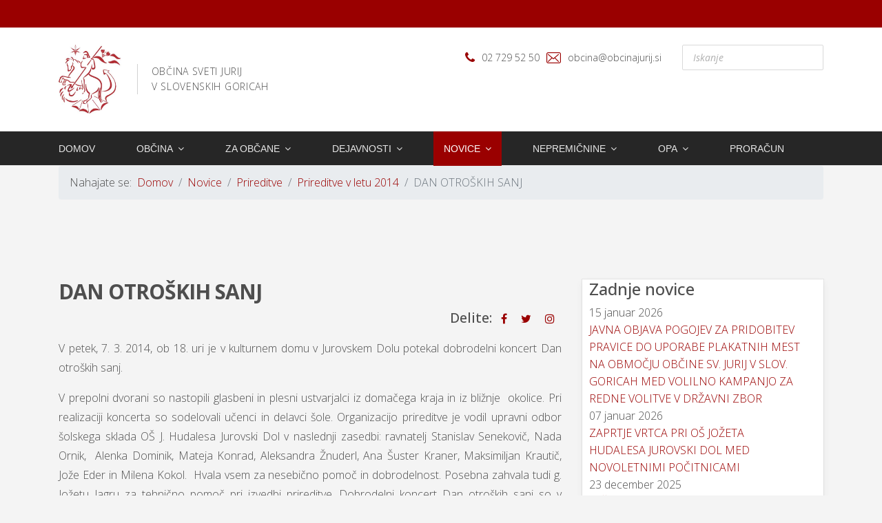

--- FILE ---
content_type: text/html; charset=utf-8
request_url: https://www.obcinajurij.si/novice/prireditve/prireditve-v-letu-2014/dan-otroskih-sanj
body_size: 20432
content:

<!doctype html>
<html lang="sl-si" dir="ltr">
    <head>
        <meta charset="utf-8">
        <meta name="viewport" content="width=device-width, initial-scale=1, shrink-to-fit=no">
        <link rel="canonical" href="https://www.obcinajurij.si/novice/prireditve/prireditve-v-letu-2014/dan-otroskih-sanj">
        <base href="https://www.obcinajurij.si/novice/prireditve/prireditve-v-letu-2014/dan-otroskih-sanj" />
	<meta http-equiv="content-type" content="text/html; charset=utf-8" />
	<meta name="generator" content="Joomla! - Open Source Content Management" />
	<title>DAN OTROŠKIH SANJ</title>
	<link href="/images/sistem/favicon.ico" rel="shortcut icon" type="image/vnd.microsoft.icon" />
	<link href="https://www.obcinajurij.si/component/search/?Itemid=344&amp;catid=77&amp;id=532&amp;format=opensearch" rel="search" title="Iskanje Portal Občine Sveti Jurij v Slovenskih goricah" type="application/opensearchdescription+xml" />
	<link href="/plugins/system/jcemediabox/css/jcemediabox.min.css?9d108330040bd2b7386ad9c4cf8105fc" rel="stylesheet" type="text/css" />
	<link href="/plugins/system/jce/css/content.css?44e797aceab105ca6d8cf334fda93058" rel="stylesheet" type="text/css" />
	<link href="//fonts.googleapis.com/css?family=Open+Sans:100,100i,300,300i,400,400i,500,500i,700,700i,900,900i&amp;display=swap&amp;subset=latin" rel="stylesheet" type="text/css" />
	<link href="/templates/svjurij/css/bootstrap.min.css" rel="stylesheet" type="text/css" />
	<link href="/templates/svjurij/css/font-awesome.min.css" rel="stylesheet" type="text/css" />
	<link href="/templates/svjurij/css/finatic-font.css" rel="stylesheet" type="text/css" />
	<link href="/templates/svjurij/css/template.css" rel="stylesheet" type="text/css" />
	<link href="/templates/svjurij/css/presets/preset7.css" rel="stylesheet" type="text/css" />
	<link href="/templates/svjurij/css/custom.css" rel="stylesheet" type="text/css" />
	<link href="https://obcinajurij.si/modules/mod_accessibility/assets/css/styles.css" rel="stylesheet" type="text/css" />
	<link href="/components/com_sppagebuilder/assets/css/font-awesome-5.min.css?0808dd08ad62f5774e5f045e2ce6d08b" rel="stylesheet" type="text/css" />
	<link href="/components/com_sppagebuilder/assets/css/font-awesome-v4-shims.css?0808dd08ad62f5774e5f045e2ce6d08b" rel="stylesheet" type="text/css" />
	<link href="/components/com_sppagebuilder/assets/css/animate.min.css?0808dd08ad62f5774e5f045e2ce6d08b" rel="stylesheet" type="text/css" />
	<link href="/components/com_sppagebuilder/assets/css/sppagebuilder.css?0808dd08ad62f5774e5f045e2ce6d08b" rel="stylesheet" type="text/css" />
	<link href="/components/com_sppagebuilder/assets/css/magnific-popup.css" rel="stylesheet" type="text/css" />
	<link href="/plugins/system/gdpr/assets/css/cookieconsent.min.css" rel="stylesheet" type="text/css" />
	<style type="text/css">
.article-social-share ul{
margin-top: -31px;
    padding-left: 64px;
list-style-type: none;
    display: flex;
}
.article-social-share ul> li> a,
.article-social-share ul> li> span{

   padding:0 10px;
}
img {display: inline-block;}
/*#sp-right .sp-module  {
  background: #b32c33;
  color: #fff;
}*/body{font-family: 'Open Sans', sans-serif;font-size: 16px;font-weight: 300;}
@media (min-width:768px) and (max-width:991px){body{font-size: 14px;}
}
@media (max-width:767px){body{font-size: 13px;}
}
h1{font-family: 'Open Sans', sans-serif;font-size: 30px;font-weight: 800;}
@media (min-width:768px) and (max-width:991px){h1{font-size: 55px;}
}
@media (max-width:767px){h1{font-size: 40px;}
}
h2{font-family: 'Open Sans', sans-serif;font-size: 28px;font-weight: 600;}
@media (max-width:767px){h2{font-size: 14px;}
}
h3{font-family: 'Open Sans', sans-serif;font-size: 24px;}
@media (min-width:768px) and (max-width:991px){h3{font-size: 32px;}
}
@media (max-width:767px){h3{font-size: 22px;}
}
h4{font-family: 'Open Sans', sans-serif;font-size: 28px;}
.sp-megamenu-parent > li > a, .sp-megamenu-parent > li > span, .sp-megamenu-parent .sp-dropdown li.sp-menu-item > a{font-family: 'Arial', sans-serif;font-size: 14px;}
@media (max-width:767px){.sp-megamenu-parent > li > a, .sp-megamenu-parent > li > span, .sp-megamenu-parent .sp-dropdown li.sp-menu-item > a{font-size: 13px;}
}
.sppb-animated-number, .slider-video-popup .sppb-modal-selector .text .subtext, .sppb-testimonial-pro .sppb-testimonial-message, .sppb-addon-accordion .sppb-panel-faq > .sppb-panel-heading .sppb-panel-title,.finatic-advance-tab .sppb-nav-tabs > li > a , .sppb-addon-person .sppb-person-name,#login .login-info-wrapper h2, html.error-page .error-code, .sp-megamenu-parent .item-header, .case-studies .articles-leading .article .article-header h1, .case-studies .articles-leading .article .article-header h2, ul.pagination .page-item .page-link, .view-article .article-details.case-studies .article-info .createdby, .view-article .article-details.case-studies .article-info .category-name, .view-article .article-details.case-studies .article-info .hits{font-family: 'Arial', sans-serif;}
.logo-image {height:100px;}.logo-image-phone {height:100px;}.logo-image {height:100px;}.logo-image-phone {height:100px;}div.cc-window, span.cc-cookie-settings-toggler{font-size:16px}div.cc-revoke{font-size:16px}div.cc-settings-label,span.cc-cookie-settings-toggle{font-size:14px}div.cc-window.cc-banner{padding:1em 1.8em}div.cc-window.cc-floating{padding:2em 1.8em}
	</style>
	<script src="/media/jui/js/jquery.min.js?44e797aceab105ca6d8cf334fda93058" type="text/javascript"></script>
	<script src="/media/jui/js/jquery-noconflict.js?44e797aceab105ca6d8cf334fda93058" type="text/javascript"></script>
	<script src="/media/jui/js/jquery-migrate.min.js?44e797aceab105ca6d8cf334fda93058" type="text/javascript"></script>
	<script src="/media/system/js/caption.js?44e797aceab105ca6d8cf334fda93058" type="text/javascript"></script>
	<script src="/plugins/system/jcemediabox/js/jcemediabox.min.js?1b6e86f0cf3db9f07a84a04e29a794e0" type="text/javascript"></script>
	<script src="/templates/svjurij/js/popper.min.js" type="text/javascript"></script>
	<script src="/templates/svjurij/js/bootstrap.min.js" type="text/javascript"></script>
	<script src="/templates/svjurij/js/main.js" type="text/javascript"></script>
	<script src="https://obcinajurij.si/modules/mod_accessibility/assets/js/resizer.js" type="text/javascript"></script>
	<script src="/components/com_sppagebuilder/assets/js/jquery.parallax.js?0808dd08ad62f5774e5f045e2ce6d08b" type="text/javascript"></script>
	<script src="/components/com_sppagebuilder/assets/js/sppagebuilder.js?0808dd08ad62f5774e5f045e2ce6d08b" defer="defer" type="text/javascript"></script>
	<script src="/components/com_sppagebuilder/assets/js/jquery.magnific-popup.min.js" type="text/javascript"></script>
	<script src="/plugins/system/gdpr/assets/js/cookieconsent.min.js" type="text/javascript" defer="defer"></script>
	<script src="/plugins/system/gdpr/assets/js/init.js" type="text/javascript" defer="defer"></script>
	<script type="text/javascript">
jQuery(function($){ initTooltips(); $("body").on("subform-row-add", initTooltips); function initTooltips (event, container) { container = container || document;$(container).find(".hasTooltip").tooltip({"html": true,"container": "body"});} });jQuery(window).on('load',  function() {
				new JCaption('img.caption');
			});jQuery(document).ready(function(){WFMediaBox.init({"base":"\/","theme":"standard","mediafallback":0,"mediaselector":"audio,video","width":"","height":"","lightbox":0,"shadowbox":0,"icons":1,"overlay":1,"overlay_opacity":0,"overlay_color":"","transition_speed":300,"close":2,"scrolling":"0","labels":{"close":"Close","next":"Next","previous":"Previous","cancel":"Cancel","numbers":"{{numbers}}","numbers_count":"{{current}} of {{total}}"}});});template="svjurij";var gdprConfigurationOptions = { complianceType: 'opt-in',
																			  disableFirstReload: 0,
																	  		  blockJoomlaSessionCookie: 1,
																			  blockExternalCookiesDomains: 0,
																			  allowedCookies: '',
																			  blockCookieDefine: 1,
																			  autoAcceptOnNextPage: 0,
																			  revokable: 1,
																			  lawByCountry: 0,
																			  checkboxLawByCountry: 0,
																			  cacheGeolocationCountry: 1,
																			  countryAcceptReloadTimeout: 1000,
																			  usaCCPARegions: null,
																			  dismissOnScroll: 0,
																			  dismissOnTimeout: 0,
																			  containerSelector: 'body',
																			  hideOnMobileDevices: 0,
																			  defaultClosedToolbar: 0,
																			  toolbarLayout: 'basic',
																			  toolbarTheme: 'block',
																			  revocableToolbarTheme: 'basic',
																			  toolbarPosition: 'bottom',
																			  revokePosition: 'revoke-top',
																			  toolbarPositionmentType: 1,
																			  popupBackground: '#000000',
																			  popupText: '#ffffff',
																			  popupLink: '#ffffff',
																			  buttonBackground: '#ffffff',
																			  buttonBorder: '#ffffff',
																			  buttonText: '#000000',
																			  highlightOpacity: '100',
																			  highlightBackground: '#333333',
																			  highlightBorder: '#ffffff',
																			  highlightText: '#ffffff',
																			  highlightDismissBackground: '#333333',
																		  	  highlightDismissBorder: '#ffffff',
																		 	  highlightDismissText: '#ffffff',
																			  hideRevokableButton: 0,
																			  hideRevokableButtonOnscroll: 0,
																			  customRevokableButton: 0,
																			  headerText: 'Spletna stran uporablja piškotke!',
																			  messageText: 'Spletni portal Občine Sveti Jurij v Slov.Goricah uporablja piškotke za boljše delovanje.',
																			  denyMessageEnabled: 1, 
																			  denyMessage: 'Zavrnili ste piškotki. Lahko prihaja do nepravilnosti prikaza spletne strani ali do drugih težav.',
																			  placeholderBlockedResources: 0, 
																	  		  placeholderBlockedResourcesText: 'Sprejeti morate določene piškotke za pravilno delovanje',
																			  dismissText: 'Prekliči!',
																			  allowText: 'Sprejmi piškotke',
																			  denyText: 'Zavrži',
																			  cookiePolicyLinkText: 'O piškotkih',
																			  cookiePolicyLink: 'javascript:void(0)',
																			  cookiePolicyRevocableTabText: 'O piškotkih',
																			  privacyPolicyLinkText: 'Splošni pogoji',
																			  privacyPolicyLink: 'javascript:void(0)',
																			  toggleCookieSettings: 0,
																	  		  toggleCookieSettingsText: '<span class="cc-cookie-settings-toggle">Settings <span class="cc-cookie-settings-toggler">&#x25EE;</span></span>',
																			  showLinks: 1,
																			  blankLinks: '_blank',
																			  autoOpenPrivacyPolicy: 0,
																			  openAlwaysDeclined: 1,
																			  cookieSettingsLabel: 'Cookie settings:',
															  				  cookieSettingsDesc: 'Choose which kind of cookies you want to disable by clicking on the checkboxes. Click on a category name for more informations about used cookies.',
																			  cookieCategory1Enable: 0,
																			  cookieCategory1Name: 'Necessary',
																			  cookieCategory1Locked: 0,
																			  cookieCategory2Enable: 0,
																			  cookieCategory2Name: 'Preferences',
																			  cookieCategory2Locked: 0,
																			  cookieCategory3Enable: 0,
																			  cookieCategory3Name: 'Statistics',
																			  cookieCategory3Locked: 0,
																			  cookieCategory4Enable: 0,
																			  cookieCategory4Name: 'Marketing',
																			  cookieCategory4Locked: 0,
																			  alwaysReloadAfterCategoriesChange: 0,
																			  preserveLockedCategories: 0,
																			  reloadOnfirstDeclineall: 0,
																			  trackExistingCheckboxSelectors: '',
															  		  		  trackExistingCheckboxConsentLogsFormfields: 'name,email,subject,message',
																			  debugMode: 0
																		};var gdpr_ajax_livesite='https://obcinajurij.si/';var gdpr_enable_log_cookie_consent=1;
	</script>
    </head>
    <body class="site helix-ultimate com-content view-article layout-default task-none itemid-344 sl-si ltr sticky-header layout-fluid offcanvas-init offcanvs-position-right">
    
    <div class="body-wrapper">
        <div class="body-innerwrapper">
            <div id="sp-top-bar"><div class="container"><div class="container-inner"><div class="row"><div id="sp-top1" class="col-lg-6"><div class="sp-column text-center text-lg-left"><div class="sp-module "><div class="sp-module-content">

<div class="custom"  >
	<p><a class="skok" href="#sp-main-body">Skok na vsebino</a></p></div>
</div></div></div></div><div id="sp-top2" class="col-lg-6"><div class="sp-column text-center text-lg-right"></div></div></div></div></div></div><div id="sp-logo-wrap"><div class="container"><div class="container-inner"><div class="row"><div id="sp-logo" class="col-4"><div class="sp-column"><div class="logo"><a href="/"><img class="logo-image d-none d-lg-inline-block" src="/images/sistem/logo/logo-grb.jpg" alt="Portal Občine Sveti Jurij v Slovenskih goricah"><img class="logo-image-phone d-inline-block d-lg-none" src="/images/sistem/logo/logo-grb.jpg" alt="Portal Občine Sveti Jurij v Slovenskih goricah"></a><span class="logo-slogan">OBČINA SVETI JURIJ<br> V SLOVENSKIH GORICAH</span></div></div></div><div id="sp-logo-right" class="col-8"><div class="sp-column"><ul class="sp-contact-info"><li class="sp-contact-phone"><span class="fa fa-phone" aria-hidden="true"></span> <a href="tel:027295250">02 729 52 50</a></li><li class="sp-contact-email"><span class="fn-email" aria-hidden="true"></span> <a href="mailto:obcina@obcinajurij.si">obcina@obcinajurij.si</a></li></ul><div class="sp-module "><div class="sp-module-content"><div class="search">
	<form action="/novice/prireditve/prireditve-v-letu-2014" method="post">
		<input name="searchword" id="mod-search-searchword105" class="form-control" type="search" placeholder="Iskanje">		<input type="hidden" name="task" value="search">
		<input type="hidden" name="option" value="com_search">
		<input type="hidden" name="Itemid" value="344">
	</form>
</div>
</div></div></div></div></div></div></div></div><header id="sp-header"><div class="container"><div class="container-inner"><div class="row"><div id="sp-menu" class="col-sm-12"><div class="sp-column"><nav class="sp-megamenu-wrapper" role="navigation"><a id="offcanvas-toggler" aria-label="Navigation" class="offcanvas-toggler-right d-block d-lg-none" href="#"><i class="fa fa-bars" aria-hidden="true" title="Navigation"></i></a><ul class="sp-megamenu-parent menu-animation-none d-none d-lg-block"><li class="sp-menu-item"><a  href="/" >Domov</a></li><li class="sp-menu-item sp-has-child"><a  href="/" >Občina</a><div class="sp-dropdown sp-dropdown-main sp-dropdown-mega sp-menu-right" style="width: 600px;"><div class="sp-dropdown-inner"><div class="row"><div class="col-sm-6"><ul class="sp-mega-group"><li class="item-230 menu_item item-header"><a  href="/" >O občini</a><ul class="sp-mega-group-child sp-dropdown-items"><li class="sp-menu-item"><a  href="/obcina/o-obcini/o-obcini" >Predstavitev</a></li><li class="sp-menu-item"><a  href="/obcina/o-obcini/lokacija-obcine" >Lokacija občine</a></li><li class="sp-menu-item"><a  href="/obcina/o-obcini/naselja-v-obcini" >Naselja v občini</a></li><li class="sp-menu-item"><a  href="/obcina/o-obcini/uradne-ure" >Uradne ure</a></li></ul></li></ul></div><div class="col-sm-6"><ul class="sp-mega-group"><li class="item-105 menu_item item-header"><a  href="/" >Občinski organi</a><ul class="sp-mega-group-child sp-dropdown-items"><li class="sp-menu-item"><a  href="/obcina/obcinski-organi/zupan" >Župan</a></li><li class="sp-menu-item"><a  href="/obcina/obcinski-organi/podzupan" >Podžupan</a></li><li class="sp-menu-item"><a  href="/obcina/obcinski-organi/obcinska-uprava" >Občinska uprava</a></li><li class="sp-menu-item sp-has-child"><a  href="/obcina/obcinski-organi/obcinski-svet" >Občinski svet</a><div class="sp-dropdown sp-dropdown-sub sp-menu-right" style="width: 240px;"><div class="sp-dropdown-inner"><ul class="sp-dropdown-items"><li class="sp-menu-item"><a  href="/obcina/obcinski-organi/obcinski-svet/seje-obcinskega-sveta" >Seje občinskega sveta</a></li><li class="sp-menu-item sp-has-child"><a  href="/obcina/obcinski-organi/obcinski-svet/mandat-2018-2022" >Mandat 2018-2022</a><div class="sp-dropdown sp-dropdown-sub sp-menu-right" style="width: 240px;"><div class="sp-dropdown-inner"><ul class="sp-dropdown-items"><li class="sp-menu-item"><a  href="/obcina/obcinski-organi/obcinski-svet/mandat-2018-2022/seje-os-mandat-2014-2019" >Seje OS mandat 2018-2022</a></li></ul></div></div></li><li class="sp-menu-item sp-has-child"><a  href="/obcina/obcinski-organi/obcinski-svet/mandat-2014-2018" >Mandat 2014-2018</a><div class="sp-dropdown sp-dropdown-sub sp-menu-right" style="width: 240px;"><div class="sp-dropdown-inner"><ul class="sp-dropdown-items"><li class="sp-menu-item"><a  href="/obcina/obcinski-organi/obcinski-svet/mandat-2014-2018/seje-os-mandat-2014-2018" >Seje OS mandat 2014-2018</a></li></ul></div></div></li><li class="sp-menu-item sp-has-child"><a  href="/obcina/obcinski-organi/obcinski-svet/mandat-2006-2011" >Mandat 2010-2014</a><div class="sp-dropdown sp-dropdown-sub sp-menu-right" style="width: 240px;"><div class="sp-dropdown-inner"><ul class="sp-dropdown-items"><li class="sp-menu-item"><a  href="/obcina/obcinski-organi/obcinski-svet/mandat-2006-2011/seje-os-mandat-2006-2010" >Seje OS mandat 2010-2014</a></li></ul></div></div></li><li class="sp-menu-item sp-has-child"><a  href="/obcina/obcinski-organi/obcinski-svet/mandat-2006-2010" >Mandat 2006-2010</a><div class="sp-dropdown sp-dropdown-sub sp-menu-right" style="width: 240px;"><div class="sp-dropdown-inner"><ul class="sp-dropdown-items"><li class="sp-menu-item"><a  href="/obcina/obcinski-organi/obcinski-svet/mandat-2006-2010/seje-os-mandat-2006-2010" >Seje OS mandat 2006-2010</a></li></ul></div></div></li><li class="sp-menu-item sp-has-child"><a  href="/obcina/obcinski-organi/obcinski-svet/zapisniki" >Zapisniki</a><div class="sp-dropdown sp-dropdown-sub sp-menu-right" style="width: 240px;"><div class="sp-dropdown-inner"><ul class="sp-dropdown-items"><li class="sp-menu-item"><a  href="/obcina/obcinski-organi/obcinski-svet/zapisniki/leto-2025" >Leto 2025</a></li><li class="sp-menu-item"><a  href="/obcina/obcinski-organi/obcinski-svet/zapisniki/leto-2024" >Leto 2024</a></li><li class="sp-menu-item"><a  href="/obcina/obcinski-organi/obcinski-svet/zapisniki/leto-2023" >Leto 2023</a></li><li class="sp-menu-item"><a  href="/obcina/obcinski-organi/obcinski-svet/zapisniki/zapisniki-leto-2022" >Leto 2022</a></li><li class="sp-menu-item"><a  href="/obcina/obcinski-organi/obcinski-svet/zapisniki/leto-2021" >Leto 2021</a></li><li class="sp-menu-item"><a  href="/obcina/obcinski-organi/obcinski-svet/zapisniki/leto-2020" >Leto 2020</a></li><li class="sp-menu-item sp-has-child"><a  href="/?Itemid=" >Arhiv zapisnikov</a><div class="sp-dropdown sp-dropdown-sub sp-menu-right" style="width: 240px;"><div class="sp-dropdown-inner"><ul class="sp-dropdown-items"><li class="sp-menu-item"><a  href="/obcina/obcinski-organi/obcinski-svet/zapisniki/arhiv-zapisnikov/leto-2019" >Leto 2019</a></li><li class="sp-menu-item"><a  href="/obcina/obcinski-organi/obcinski-svet/zapisniki/arhiv-zapisnikov/leto-2018" >Leto 2018</a></li><li class="sp-menu-item"><a  href="/obcina/obcinski-organi/obcinski-svet/zapisniki/arhiv-zapisnikov/leto-2017" >Leto 2017</a></li><li class="sp-menu-item"><a  href="/obcina/obcinski-organi/obcinski-svet/zapisniki/arhiv-zapisnikov/zapisniki-leto-2016" >Leto 2016</a></li><li class="sp-menu-item"><a  href="/obcina/obcinski-organi/obcinski-svet/zapisniki/arhiv-zapisnikov/leto-2015" >Leto 2015</a></li><li class="sp-menu-item"><a  href="/obcina/obcinski-organi/obcinski-svet/zapisniki/arhiv-zapisnikov/leto-2014" >Leto 2014</a></li><li class="sp-menu-item"><a  href="/obcina/obcinski-organi/obcinski-svet/zapisniki/arhiv-zapisnikov/leto-2013" >Leto 2013</a></li><li class="sp-menu-item"><a  href="/obcina/obcinski-organi/obcinski-svet/zapisniki/arhiv-zapisnikov/leto-2012" >Leto 2012</a></li><li class="sp-menu-item"><a  href="/obcina/obcinski-organi/obcinski-svet/zapisniki/arhiv-zapisnikov/leto-2011" >Leto 2011</a></li><li class="sp-menu-item"><a  href="/obcina/obcinski-organi/obcinski-svet/zapisniki/arhiv-zapisnikov/leto-2010" >Leto 2010</a></li><li class="sp-menu-item"><a  href="/obcina/obcinski-organi/obcinski-svet/zapisniki/arhiv-zapisnikov/leto-2009" >Leto 2009</a></li><li class="sp-menu-item"><a  href="/obcina/obcinski-organi/obcinski-svet/zapisniki/arhiv-zapisnikov/leto-2008" >Leto 2008</a></li><li class="sp-menu-item"><a  href="/obcina/obcinski-organi/obcinski-svet/zapisniki/arhiv-zapisnikov/leto-2007" >Leto 2007</a></li><li class="sp-menu-item"><a  href="/obcina/obcinski-organi/obcinski-svet/zapisniki/arhiv-zapisnikov/leto-2006" >Leto 2006</a></li></ul></div></div></li></ul></div></div></li><li class="sp-menu-item"><a  href="/obcina/obcinski-organi/obcinski-svet/odbori-in-komisije-obcinskega-sveta" >Odbori in komisije občinskega sveta</a></li><li class="sp-menu-item"><a  href="/obcina/obcinski-organi/obcinski-svet/splosni-akti-obcine" >Splošni akti občine</a></li><li class="sp-menu-item sp-has-child"><a  href="/obcina/obcinski-organi/obcinski-svet/dokumenti-obcine" >Dokumenti občine</a><div class="sp-dropdown sp-dropdown-sub sp-menu-right" style="width: 240px;"><div class="sp-dropdown-inner"><ul class="sp-dropdown-items"><li class="sp-menu-item"><a  href="/obcina/obcinski-organi/obcinski-svet/dokumenti-obcine/leto-2009" >Leto 2009</a></li><li class="sp-menu-item"><a  href="/obcina/obcinski-organi/obcinski-svet/dokumenti-obcine/leto-2008" >Leto 2008</a></li><li class="sp-menu-item"><a  href="/obcina/obcinski-organi/obcinski-svet/dokumenti-obcine/leto-2007" >Leto 2007</a></li></ul></div></div></li></ul></div></div></li><li class="sp-menu-item sp-has-child"><a  href="/obcina/obcinski-organi/komisije-in-odbori" >Komisije in odbori</a><div class="sp-dropdown sp-dropdown-sub sp-menu-right" style="width: 240px;"><div class="sp-dropdown-inner"><ul class="sp-dropdown-items"><li class="sp-menu-item"><a  href="/obcina/obcinski-organi/komisije-in-odbori/komisija-za-mandatna-vprasanja-volitve-in-imenovanja" >Komisija za mandatna vprašanja, volitve in imenovanja </a></li><li class="sp-menu-item"><a  href="/obcina/obcinski-organi/komisije-in-odbori/odbor-za-komunalno-in-gospodarsko-infrastrukturo-varovanje-okolja-in-urejanje-prostora" >Odbor za komunalno in gospodarsko infrastrukturo, varovanje okolja in urejanje prostora</a></li><li class="sp-menu-item"><a  href="/obcina/obcinski-organi/komisije-in-odbori/odbor-za-gospodarstvo-kmetijstvo-in-finance" >Odbor za gospodarstvo, kmetijstvo in finance</a></li><li class="sp-menu-item"><a  href="/obcina/obcinski-organi/komisije-in-odbori/odbor-za-druzbene-dejavnosti" >Odbor za družbene dejavnosti</a></li><li class="sp-menu-item"><a  href="/obcina/obcinski-organi/komisije-in-odbori/statutarno-pravna-komisija" >Statutarno-pravna komisija</a></li></ul></div></div></li><li class="sp-menu-item sp-has-child"><a  href="/obcina/obcinski-organi/nadzorni-odbor" >Nadzorni odbor</a><div class="sp-dropdown sp-dropdown-sub sp-menu-right" style="width: 240px;"><div class="sp-dropdown-inner"><ul class="sp-dropdown-items"><li class="sp-menu-item"><a  href="/obcina/obcinski-organi/nadzorni-odbor/koncna-porocila-o-opravljenih-nadzorih-v-mandatu-2022-2026" >Končna poročila o opravljenih nadzorih v mandatu 2022-2026</a></li><li class="sp-menu-item"><a  href="/obcina/obcinski-organi/nadzorni-odbor/koncna-porocila-o-opravljenih-nadzorih-v-mandatu-2018-2022" >Končna poročila o opravljenih nadzorih v mandatu 2018-2022</a></li><li class="sp-menu-item"><a  href="/obcina/obcinski-organi/nadzorni-odbor/koncna-porocila-o-opravljenih-nadzorih-v-mandatu-2014-2018" >Končna poročila o opravljenih nadzorih v mandatu 2014-2018</a></li><li class="sp-menu-item"><a  href="/obcina/obcinski-organi/nadzorni-odbor/koncna-porocila-o-opravljenih-nadzorih-v-mandatu-2006-2010" >Končna poročila o opravljenih nadzorih v mandatu 2006-2010</a></li></ul></div></div></li><li class="sp-menu-item sp-has-child"><a  href="/obcina/obcinski-organi/organi-skupne-obcinske-uprave" >Organi skupne občinske uprave</a><div class="sp-dropdown sp-dropdown-sub sp-menu-right" style="width: 240px;"><div class="sp-dropdown-inner"><ul class="sp-dropdown-items"><li class="sp-menu-item"><a  href="/obcina/obcinski-organi/organi-skupne-obcinske-uprave/medobcinski-inspekcija" >Medobčinski inšpekcija</a></li><li class="sp-menu-item"><a  href="/obcina/obcinski-organi/organi-skupne-obcinske-uprave/medobcinsko-redarstvo" >Medobčinsko redarstvo</a></li><li class="sp-menu-item"><a  href="/obcina/obcinski-organi/organi-skupne-obcinske-uprave/skupna-sluzba-za-varstvo-okolja" >Skupna služba za varstvo okolja </a></li><li class="sp-menu-item"><a  href="/obcina/obcinski-organi/organi-skupne-obcinske-uprave/skupna-notranjerevizijska-sluzba" >Skupna notranjerevizijska služba </a></li><li class="sp-menu-item"><a  href="/obcina/obcinski-organi/organi-skupne-obcinske-uprave/skupna-sluzba-urejanja-prostora" >Skupna služba urejanja prostora</a></li><li class="sp-menu-item"><a  href="/obcina/obcinski-organi/organi-skupne-obcinske-uprave/skupna-sluzba-civilne-zascite" >Skupna služba civilne zaščite in požarnega varstva</a></li></ul></div></div></li><li class="sp-menu-item"><a  href="/obcina/obcinski-organi/splosni-akti-obcine" >Splošni akti občine</a></li><li class="sp-menu-item"><a  href="/obcina/obcinski-organi/integriteta-in-preprecevanje-korupcije" >Integriteta in preprečevanje korupcije</a></li><li class="sp-menu-item"><a  href="/obcina/obcinski-organi/zascita-prijaviteljev" >Zaščita prijaviteljev</a></li></ul></li></ul></div></div></div></div></li><li class="sp-menu-item sp-has-child"><a  href="/za-obcane" >Za občane</a><div class="sp-dropdown sp-dropdown-main sp-menu-right" style="width: 240px;"><div class="sp-dropdown-inner"><ul class="sp-dropdown-items"><li class="sp-menu-item"><a  href="/za-obcane/vloge-in-obrazci" >Vloge in obrazci</a></li><li class="sp-menu-item sp-has-child"><a  href="/za-obcane/javni-razpisi-in-narocila" >Javni razpisi, naročila in druge objave</a><div class="sp-dropdown sp-dropdown-sub sp-menu-right" style="width: 240px;"><div class="sp-dropdown-inner"><ul class="sp-dropdown-items"><li class="sp-menu-item sp-has-child"><a  href="/za-obcane/javni-razpisi-in-narocila/javni-razpisi" >Javni razpisi</a><div class="sp-dropdown sp-dropdown-sub sp-menu-right" style="width: 240px;"><div class="sp-dropdown-inner"><ul class="sp-dropdown-items"><li class="sp-menu-item"><a  href="/za-obcane/javni-razpisi-in-narocila/javni-razpisi/arhiv-2024" >Arhiv 2024</a></li><li class="sp-menu-item"><a  href="/za-obcane/javni-razpisi-in-narocila/javni-razpisi/arhiv-2023" >Arhiv 2023</a></li><li class="sp-menu-item"><a  href="/za-obcane/javni-razpisi-in-narocila/javni-razpisi/arhiv-2022" >Arhiv 2022</a></li><li class="sp-menu-item"><a  href="/za-obcane/javni-razpisi-in-narocila/javni-razpisi/arhiv-2021" >Arhiv 2021</a></li><li class="sp-menu-item"><a  href="/za-obcane/javni-razpisi-in-narocila/javni-razpisi/arhiv-2020" >Arhiv 2020</a></li><li class="sp-menu-item"><a  href="/za-obcane/javni-razpisi-in-narocila/javni-razpisi/arhiv-2019" >Arhiv 2019</a></li><li class="sp-menu-item"><a  href="/za-obcane/javni-razpisi-in-narocila/javni-razpisi/arhiv-2018" >Arhiv 2018</a></li><li class="sp-menu-item"><a  href="/za-obcane/javni-razpisi-in-narocila/javni-razpisi/arhiv-2017" >Arhiv 2017</a></li><li class="sp-menu-item"><a  href="/za-obcane/javni-razpisi-in-narocila/javni-razpisi/arhiv-2016" >Arhiv 2016</a></li><li class="sp-menu-item"><a  href="/za-obcane/javni-razpisi-in-narocila/javni-razpisi/arhiv-2015" >Arhiv 2015</a></li><li class="sp-menu-item"><a  href="/za-obcane/javni-razpisi-in-narocila/javni-razpisi/arhiv-2014" >Arhiv 2014</a></li><li class="sp-menu-item"><a  href="/za-obcane/javni-razpisi-in-narocila/javni-razpisi/arhiv-2013" >Arhiv 2013</a></li><li class="sp-menu-item"><a  href="/za-obcane/javni-razpisi-in-narocila/javni-razpisi/arhiv-2012" >Arhiv 2012</a></li><li class="sp-menu-item"><a  href="/za-obcane/javni-razpisi-in-narocila/javni-razpisi/arhiv-2011" >Arhiv 2011</a></li><li class="sp-menu-item"><a  href="/za-obcane/javni-razpisi-in-narocila/javni-razpisi/arhiv-2010" >Arhiv 2010</a></li><li class="sp-menu-item"><a  href="/za-obcane/javni-razpisi-in-narocila/javni-razpisi/arhiv-2009" >Arhiv 2009</a></li><li class="sp-menu-item"><a  href="/za-obcane/javni-razpisi-in-narocila/javni-razpisi/arhiv-2008" >Arhiv 2008</a></li><li class="sp-menu-item"><a  href="/za-obcane/javni-razpisi-in-narocila/javni-razpisi/arhiv-2007" >Arhiv 2007</a></li></ul></div></div></li><li class="sp-menu-item sp-has-child"><a  href="/za-obcane/javni-razpisi-in-narocila/javna-narocila" >Javna naročila</a><div class="sp-dropdown sp-dropdown-sub sp-menu-right" style="width: 240px;"><div class="sp-dropdown-inner"><ul class="sp-dropdown-items"><li class="sp-menu-item"><a  href="/za-obcane/javni-razpisi-in-narocila/javna-narocila/arhiv-2018" >Arhiv 2018</a></li><li class="sp-menu-item"><a  href="/za-obcane/javni-razpisi-in-narocila/javna-narocila/arhiv-2017" >Arhiv 2017</a></li><li class="sp-menu-item"><a  href="/za-obcane/javni-razpisi-in-narocila/javna-narocila/arhiv-2016" >Arhiv 2016</a></li><li class="sp-menu-item"><a  href="/za-obcane/javni-razpisi-in-narocila/javna-narocila/arhiv-2015" >Arhiv 2015</a></li><li class="sp-menu-item"><a  href="/za-obcane/javni-razpisi-in-narocila/javna-narocila/arhiv-2014" >Arhiv 2014</a></li><li class="sp-menu-item"><a  href="/za-obcane/javni-razpisi-in-narocila/javna-narocila/arhiv-2012" >Arhiv 2012</a></li><li class="sp-menu-item"><a  href="/za-obcane/javni-razpisi-in-narocila/javna-narocila/arhiv-2011" >Arhiv 2011</a></li><li class="sp-menu-item"><a  href="/za-obcane/javni-razpisi-in-narocila/javna-narocila/arhiv-2010" >Arhiv 2010</a></li><li class="sp-menu-item"><a  href="/za-obcane/javni-razpisi-in-narocila/javna-narocila/arhiv-2009" >Arhiv 2009</a></li><li class="sp-menu-item"><a  href="/za-obcane/javni-razpisi-in-narocila/javna-narocila/arhiv-2008" >Arhiv 2008</a></li></ul></div></div></li><li class="sp-menu-item"><a  href="/za-obcane/javni-razpisi-in-narocila/objave-prostih-delovnih-mest" >Objave prostih delovnih mest</a></li><li class="sp-menu-item"><a  href="/za-obcane/javni-razpisi-in-narocila/druge-objave" >Druge objave</a></li></ul></div></div></li><li class="sp-menu-item sp-has-child"><a  href="/za-obcane/koristni-naslovi-in-stevilke" >Koristni naslovi in številke</a><div class="sp-dropdown sp-dropdown-sub sp-menu-right" style="width: 240px;"><div class="sp-dropdown-inner"><ul class="sp-dropdown-items"><li class="sp-menu-item"><a  href="/za-obcane/koristni-naslovi-in-stevilke/koristne-stevilke-drzavnih-organov-na-lokalni-ravni" >Koristne številke državnih organov na lokalni ravni</a></li><li class="sp-menu-item"><a  href="/za-obcane/koristni-naslovi-in-stevilke/zupnijski-urad" >Župnijski urad</a></li></ul></div></div></li><li class="sp-menu-item"><a  href="/za-obcane/katalog-informacij-javnega-znacaja" >Katalog informacij javnega značaja</a></li><li class="sp-menu-item"><a  href="/za-obcane/evropski-projekti" >Evropski projekti </a></li><li class="sp-menu-item"><a  href="/za-obcane/evropski-projekti-regionalni-razvoj" >Evropski projekti - regionalni razvoj</a></li><li class="sp-menu-item"><a  href="/za-obcane/evropski-teden-mobilnosti" >Evropski teden mobilnosti</a></li><li class="sp-menu-item"><a  href="/za-obcane/varstvo-osebnih-podatkov" >Varstvo osebnih podatkov</a></li><li class="sp-menu-item"><a  href="/za-obcane/lokalne-volitve-2022" >Lokalne volitve 2022</a></li><li class="sp-menu-item"><a  href="/za-obcane/prejemniki-obcinski-priznanj" >Prejemniki občinski priznanj</a></li></ul></div></div></li><li class="sp-menu-item sp-has-child"><a  href="/dejavnosti" >Dejavnosti</a><div class="sp-dropdown sp-dropdown-main sp-menu-right" style="width: 240px;"><div class="sp-dropdown-inner"><ul class="sp-dropdown-items"><li class="sp-menu-item sp-has-child"><a  href="/dejavnosti/drustva-in-organizacije" >Društva in organizacije</a><div class="sp-dropdown sp-dropdown-sub sp-menu-right" style="width: 240px;"><div class="sp-dropdown-inner"><ul class="sp-dropdown-items"><li class="sp-menu-item sp-has-child"><a  href="/dejavnosti/drustva-in-organizacije/kulturno-drustvo-ivan-cankar-jurovski-dol" >Kulturno društvo Ivan Cankar Jurovski Dol</a><div class="sp-dropdown sp-dropdown-sub sp-menu-right" style="width: 240px;"><div class="sp-dropdown-inner"><ul class="sp-dropdown-items"><li class="sp-menu-item"><a  href="/dejavnosti/drustva-in-organizacije/kulturno-drustvo-ivan-cankar-jurovski-dol/folklorna-skupina-jurovcan" >Folklorna skupina Jurovčan</a></li><li class="sp-menu-item"><a  href="/dejavnosti/drustva-in-organizacije/kulturno-drustvo-ivan-cankar-jurovski-dol/jurovski-oktet" >Jurovski oktet</a></li><li class="sp-menu-item"><a  href="/dejavnosti/drustva-in-organizacije/kulturno-drustvo-ivan-cankar-jurovski-dol/ljudska-pevca" >Ljudska pevca</a></li><li class="sp-menu-item"><a  href="/dejavnosti/drustva-in-organizacije/kulturno-drustvo-ivan-cankar-jurovski-dol/dramska-skupina" >Dramska skupina</a></li><li class="sp-menu-item"><a  href="/dejavnosti/drustva-in-organizacije/kulturno-drustvo-ivan-cankar-jurovski-dol/slikarska-skupina" >Slikarska skupina</a></li></ul></div></div></li><li class="sp-menu-item"><a  href="/dejavnosti/drustva-in-organizacije/prostovoljno-gasilsko-drustvo-sveti-jurij" >Prostovoljno gasilsko društvo Sveti Jurij</a></li><li class="sp-menu-item sp-has-child"><a  href="/dejavnosti/drustva-in-organizacije/drustvo-kmeckih-gospodinj-sveti-jurij" >Društvo kmečkih gospodinj Sveti Jurij</a><div class="sp-dropdown sp-dropdown-sub sp-menu-right" style="width: 240px;"><div class="sp-dropdown-inner"><ul class="sp-dropdown-items"><li class="sp-menu-item"><a  href="/dejavnosti/drustva-in-organizacije/drustvo-kmeckih-gospodinj-sveti-jurij/zanimivo-za-prosti-cas" >Zanimivo za prosti čas</a></li></ul></div></div></li><li class="sp-menu-item"><a  href="/dejavnosti/drustva-in-organizacije/drustvo-vinogradnikov-sveti-jurij" >Društvo vinogradnikov Sveti Jurij</a></li><li class="sp-menu-item"><a  href="/dejavnosti/drustva-in-organizacije/sportno-drustvo-sveti-jurij" >Športno društvo Sveti Jurij</a></li><li class="sp-menu-item"><a  href="/dejavnosti/drustva-in-organizacije/lovska-druzina-sveti-jurij" >Lovska družina Sveti Jurij</a></li><li class="sp-menu-item sp-has-child"><a  href="/dejavnosti/drustva-in-organizacije/drustvo-upokojencev-sveti-jurij" >Društvo upokojencev Sveti Jurij</a><div class="sp-dropdown sp-dropdown-sub sp-menu-right" style="width: 240px;"><div class="sp-dropdown-inner"><ul class="sp-dropdown-items"><li class="sp-menu-item"><a  href="/dejavnosti/drustva-in-organizacije/drustvo-upokojencev-sveti-jurij/vodstvo-drustva-upokojencev" >Vodstvo društva upokojencev</a></li></ul></div></div></li><li class="sp-menu-item"><a  href="/dejavnosti/drustva-in-organizacije/obcinska-organizacija-rdecega-kriza-sv-jurij" >Občinska organizacija rdečega križa Sv. Jurij</a></li><li class="sp-menu-item"><a  href="/dejavnosti/drustva-in-organizacije/zupnijska-karitas-sveti-jurij" >Župnijska Karitas Sveti Jurij</a></li><li class="sp-menu-item"><a  href="/dejavnosti/drustva-in-organizacije/cebelarsko-drustvo-sveti-jurij" >Čebelarsko društvo Sveti Jurij</a></li><li class="sp-menu-item"><a  href="/dejavnosti/drustva-in-organizacije/cebelarsko-drustvo-sveti-jurij-2" >Društvo Zelena centrala</a></li></ul></div></div></li><li class="sp-menu-item"><a  href="/dejavnosti/solstvo-in-predsolska-vzgoja" >Šolstvo in predšolska vzgoja</a></li><li class="sp-menu-item"><a  href="/dejavnosti/gospodarstvo-in-kmetijstvo" >Gospodarstvo in kmetijstvo</a></li><li class="sp-menu-item"><a  href="/dejavnosti/sport" >Šport</a></li></ul></div></div></li><li class="sp-menu-item sp-has-child active"><a  href="/novice" >Novice</a><div class="sp-dropdown sp-dropdown-main sp-menu-right" style="width: 240px;"><div class="sp-dropdown-inner"><ul class="sp-dropdown-items"><li class="sp-menu-item"><a  href="/novice/ovtarjeve-novice" >Ovtarjeve novice</a></li><li class="sp-menu-item"><a  href="/novice/jurjevi-dnevi" >Jurjevi dnevi</a></li><li class="sp-menu-item"><a  href="/novice/ocps" >OCPS</a></li><li class="sp-menu-item"><a  href="/novice/napovednik-dogodkov-v-obcini" >Napovednik dogodkov v občini</a></li><li class="sp-menu-item"><a  href="/novice/napoved-dogodkov-v-kulturnem-domu" >Napoved dogodkov v kulturnem domu</a></li><li class="sp-menu-item sp-has-child active"><a  href="/novice/prireditve" >Prireditve</a><div class="sp-dropdown sp-dropdown-sub sp-menu-right" style="width: 240px;"><div class="sp-dropdown-inner"><ul class="sp-dropdown-items"><li class="sp-menu-item"><a  href="/novice/prireditve/prireditve-v-letu-2015" >Prireditve v letu 2015</a></li><li class="sp-menu-item current-item active"><a  href="/novice/prireditve/prireditve-v-letu-2014" >Prireditve v letu 2014</a></li><li class="sp-menu-item"><a  href="/novice/prireditve/prireditve-v-letu-2013" >Prireditve v letu 2013</a></li><li class="sp-menu-item"><a  href="/novice/prireditve/prireditve-v-letu-2012" >Prireditve v letu 2012</a></li><li class="sp-menu-item"><a  href="/novice/prireditve/prireditve-v-letu-2011" >Prireditve v letu 2011</a></li><li class="sp-menu-item"><a  href="/novice/prireditve/prireditve-v-letu-2010" >Prireditve v letu 2010</a></li></ul></div></div></li><li class="sp-menu-item"><a  href="/novice/arhiv-novic" >Arhiv novic</a></li><li class="sp-menu-item"><a  href="/novice/okoljske-novice" >Okoljske novice</a></li><li class="sp-menu-item"><a  href="/novice/info-digi-tocka" >INFO Digi Točka</a></li></ul></div></div></li><li class="sp-menu-item sp-has-child"><a  href="/" >NEPREMIČNINE</a><div class="sp-dropdown sp-dropdown-main sp-menu-right" style="width: 240px;"><div class="sp-dropdown-inner"><ul class="sp-dropdown-items"><li class="sp-menu-item sp-has-child"><a  href="/nepremicnine-sp-800/nepremicnine-v-prodaji" >Nepremičnine v prodaji</a><div class="sp-dropdown sp-dropdown-sub sp-menu-right" style="width: 240px;"><div class="sp-dropdown-inner"><ul class="sp-dropdown-items"><li class="sp-menu-item"><a  href="/nepremicnine-sp-800/nepremicnine-v-prodaji/arhiv-nepremicnine-v-prodaji" >Arhiv - nepremičnine v prodaji</a></li></ul></div></div></li><li class="sp-menu-item sp-has-child"><a  href="/nepremicnine-sp-800/namere-o-sklenitvi-neposrednih-pogodb" >Namere o sklenitvi neposrednih pogodb</a><div class="sp-dropdown sp-dropdown-sub sp-menu-right" style="width: 240px;"><div class="sp-dropdown-inner"><ul class="sp-dropdown-items"><li class="sp-menu-item"><a  href="/nepremicnine-sp-800/namere-o-sklenitvi-neposrednih-pogodb/za-leto-2024" >za leto 2024</a></li><li class="sp-menu-item"><a  href="/nepremicnine-sp-800/namere-o-sklenitvi-neposrednih-pogodb/za-leto-2023" >za leto 2023</a></li><li class="sp-menu-item"><a  href="/nepremicnine-sp-800/namere-o-sklenitvi-neposrednih-pogodb/za-leto-2022" >za leto 2022</a></li><li class="sp-menu-item"><a  href="/nepremicnine-sp-800/namere-o-sklenitvi-neposrednih-pogodb/za-leto-2021" >za leto 2021</a></li><li class="sp-menu-item"><a  href="/nepremicnine-sp-800/namere-o-sklenitvi-neposrednih-pogodb/za-leto-2020" >za leto 2020</a></li><li class="sp-menu-item"><a  href="/nepremicnine-sp-800/namere-o-sklenitvi-neposrednih-pogodb/za-leto-2019" >za leto 2019</a></li><li class="sp-menu-item"><a  href="/nepremicnine-sp-800/namere-o-sklenitvi-neposrednih-pogodb/za-leto-2018" >za leto 2018</a></li><li class="sp-menu-item"><a  href="/nepremicnine-sp-800/namere-o-sklenitvi-neposrednih-pogodb/za-leto-2017" >za leto 2017</a></li><li class="sp-menu-item"><a  href="/nepremicnine-sp-800/namere-o-sklenitvi-neposrednih-pogodb/za-leto-2016" >za leto 2016</a></li><li class="sp-menu-item"><a  href="/nepremicnine-sp-800/namere-o-sklenitvi-neposrednih-pogodb/za-leto-2015" >za leto 2015</a></li></ul></div></div></li><li class="sp-menu-item"><a  href="/nepremicnine-sp-800/druge-javne-objave" >Druge javne objave</a></li></ul></div></div></li><li class="sp-menu-item sp-has-child"><a  href="/opa" >OPA</a><div class="sp-dropdown sp-dropdown-main sp-menu-right" style="width: 240px;"><div class="sp-dropdown-inner"><ul class="sp-dropdown-items"><li class="sp-menu-item"><a  href="/opa/obcinski-prostorski-nacrt-opn" >Občinski prostorski načrt OPN</a></li><li class="sp-menu-item"><a  href="/opa/obcinski-podrobni-prostorski-nacrt-oppn" >Občinski podrobni prostorski načrt OPPN</a></li><li class="sp-menu-item sp-has-child"><a  href="/opa/lokacijske-preveritve" >Lokacijske preveritve</a><div class="sp-dropdown sp-dropdown-sub sp-menu-right" style="width: 240px;"><div class="sp-dropdown-inner"><ul class="sp-dropdown-items"><li class="sp-menu-item"><a  href="/opa/lokacijske-preveritve/sprejeti-sklepi" >Sprejeti sklepi</a></li></ul></div></div></li></ul></div></div></li><li class="sp-menu-item"><a  href="/proracun" >Proračun</a></li></ul></nav></div></div></div></div></div></header>            <section id="sp-section-1"><div class="container"><div class="container-inner"><div class="row"><div id="sp-title" class="col-lg-12 "><div class="sp-column "></div></div></div></div></div></section><section id="sp-content-top"><div class="container"><div class="container-inner"><div class="row"><div id="sp-position1" class="col-lg-12 "><div class="sp-column "><div class="sp-module "><div class="sp-module-content">
<ol itemscope itemtype="https://schema.org/BreadcrumbList" class="breadcrumb">
			<li class="float-left">
			Nahajate se: &#160;
		</li>
	
				<li itemprop="itemListElement" itemscope itemtype="https://schema.org/ListItem" class="breadcrumb-item"><a itemprop="item" href="/" class="pathway"><span itemprop="name">Domov</span></a>				<meta itemprop="position" content="1">
			</li>
					<li itemprop="itemListElement" itemscope itemtype="https://schema.org/ListItem" class="breadcrumb-item"><a itemprop="item" href="/novice" class="pathway"><span itemprop="name">Novice</span></a>				<meta itemprop="position" content="2">
			</li>
					<li itemprop="itemListElement" itemscope itemtype="https://schema.org/ListItem" class="breadcrumb-item"><a itemprop="item" href="/novice/prireditve" class="pathway"><span itemprop="name">Prireditve</span></a>				<meta itemprop="position" content="3">
			</li>
					<li itemprop="itemListElement" itemscope itemtype="https://schema.org/ListItem" class="breadcrumb-item"><a itemprop="item" href="/novice/prireditve/prireditve-v-letu-2014" class="pathway"><span itemprop="name">Prireditve v letu 2014</span></a>				<meta itemprop="position" content="4">
			</li>
					<li itemprop="itemListElement" itemscope itemtype="https://schema.org/ListItem" class="breadcrumb-item active"><span itemprop="name">DAN OTROŠKIH SANJ</span>				<meta itemprop="position" content="5">
			</li>
		</ol>
</div></div></div></div></div></div></div></section><section id="sp-main-body"><div class="container"><div class="container-inner"><div class="row"><main id="sp-component" class="col-lg-8 " role="main"><div class="sp-column "><div id="system-message-container">
	</div>
<div class="article-details " itemscope itemtype="https://schema.org/Article">
	<meta itemprop="inLanguage" content="sl-SI">
	
					
	
		
		<div class="article-header">
					<h1 itemprop="headline">
				DAN OTROŠKIH SANJ			</h1>
								
		
	</div>
		<div class="article-can-edit d-flex flex-wrap justify-content-between">
				</div>
	
		
			
		
		
			<div class="article-ratings-social-share d-flex justify-content-end">
			<div class="mr-auto align-self-center">
							</div>
			<div>
				<div class="article-social-share">
	<div class="social-share-icon">
		<div class="social-icon-title">
			<h5>Delite:</h5>
		</div>	
		<ul>
											<li>
					<a class="facebook" onClick="window.open('http://www.facebook.com/sharer.php?u=https://obcinajurij.si/novice/prireditve/prireditve-v-letu-2014/dan-otroskih-sanj','Facebook','width=600,height=300,left='+(screen.availWidth/2-300)+',top='+(screen.availHeight/2-150)+''); return false;" href="http://www.facebook.com/sharer.php?u=https://obcinajurij.si/novice/prireditve/prireditve-v-letu-2014/dan-otroskih-sanj" title="Facebook">
						<span class="fa fa-facebook"></span>
					</a>
				</li>
																
															<li>
					<a class="twitter" title="Twitter" onClick="window.open('http://twitter.com/share?url=https://obcinajurij.si/novice/prireditve/prireditve-v-letu-2014/dan-otroskih-sanj&amp;text=DAN%20OTROŠKIH%20SANJ','Twitter share','width=600,height=300,left='+(screen.availWidth/2-300)+',top='+(screen.availHeight/2-150)+''); return false;" href="http://twitter.com/share?url=https://obcinajurij.si/novice/prireditve/prireditve-v-letu-2014/dan-otroskih-sanj&amp;text=DAN%20OTROŠKIH%20SANJ">
						<span class="fa fa-twitter"></span>
					</a>
				</li>
												
																				<li>
						<a class="linkedin" title="Instagram" onClick="window.open('http://www.instagram.com/shareArticle?mini=true&url=https://obcinajurij.si/novice/prireditve/prireditve-v-letu-2014/dan-otroskih-sanj','Instagram','width=585,height=666,left='+(screen.availWidth/2-292)+',top='+(screen.availHeight/2-333)+''); return false;" href="http://www.instagram.com/shareArticle?mini=true&url=https://obcinajurij.si/novice/prireditve/prireditve-v-letu-2014/dan-otroskih-sanj" >
							<span class="fa fa-instagram"></span>
						</a>
					</li>
								
						</ul>
		</div>
	</div>
			</div>
		</div>
	
	<div itemprop="articleBody">
		<p style="text-align: justify;">V petek, 7. 3. 2014, ob 18. uri je v kulturnem domu v Jurovskem Dolu potekal dobrodelni koncert Dan otroških sanj.</p>
<p style="text-align: justify;">V prepolni dvorani so nastopili glasbeni in plesni ustvarjalci iz domačega kraja in iz bližnje &nbsp;okolice. Pri realizaciji koncerta so sodelovali učenci in delavci šole. Organizacijo prireditve je vodil upravni odbor šolskega sklada OŠ J. Hudalesa Jurovski Dol v naslednji zasedbi:&nbsp;ravnatelj Stanislav Senekovič, Nada Ornik, &nbsp;Alenka Dominik, Mateja Konrad, Aleksandra Žnuderl, Ana Šuster Kraner, Maksimiljan Krautič, Jože Eder in Milena Kokol. &nbsp;Hvala vsem za nesebično pomoč in dobrodelnost.&nbsp;Posebna zahvala tudi g. Jožetu Jagru za tehnično pomoč pri izvedbi prireditve.&nbsp;Dobrodelni koncert Dan otroških sanj so v materialni in finančni obliki podprli: Občina Sv. Jurij, Trgovina Azur, Nada Ornik, d.o.o Mc Kenzi Zlatko, prevozništvo, Cvetličarna Almaja iz Lenarta, Vrtnarstvo Biserka Kramberger, Frizerstvo Lavrenčič Tanja, trgovina Mercator, Saubermacher Slovenija, d.o.o, Gostilna Špindler, Mateja Konrad s.p., Aleksandra Žugman, &nbsp;Črešnar Ivan, Senekovič Branko, Radio Center, Copy Center Lenart, Pošta Slovenije, Društvo kmečkih gospodinj Sv. Jurij, računalništvo Dani Sajtl, ozvočitev Silvo Plemenič in Matej Divjak, Radio Slovenske gorice, promocija in fotografiranje prireditve Maksimiljan Krautič, in moderatorka prireditve Darinka Čobec. Iskrena hvala občini Sv. Jurij v Slov. goricah za pomoč pri ozvočitvi in pri ogrevanju kulturnega doma. Vsi skupaj smo stopali z roko v roki.</p>
<p style="text-align: justify;">Hvala. &nbsp;</p>
<p style="text-align: justify;">Zapisala:Milena Kokol</p>
<p style="text-align: justify;"><a class="jcepopup noicon" href="/images/prireditve/2014/dan_otroskih_vrat/1.jpg" target="_blank" data-mediabox="group[dan otroskih vrat 2014]"><img style="margin: 2px;" src="/images/prireditve/2014/dan_otroskih_vrat/thumbnails/thumb_1.jpg" alt="1" width="120" height="80" /></a><a class="jcepopup noicon" href="/images/prireditve/2014/dan_otroskih_vrat/2.jpg" target="_blank" data-mediabox="group[dan otroskih vrat 2014]"><img style="margin: 2px;" src="/images/prireditve/2014/dan_otroskih_vrat/thumbnails/thumb_2.jpg" alt="2" width="120" height="80" /></a><a class="jcepopup noicon" href="/images/prireditve/2014/dan_otroskih_vrat/3.jpg" target="_blank" data-mediabox="group[dan otroskih vrat 2014]"><img style="margin: 2px;" src="/images/prireditve/2014/dan_otroskih_vrat/thumbnails/thumb_3.jpg" alt="3" width="120" height="80" /></a><a class="jcepopup noicon" href="/images/prireditve/2014/dan_otroskih_vrat/4.jpg" target="_blank" data-mediabox="group[dan otroskih vrat 2014]"><img style="margin: 2px;" src="/images/prireditve/2014/dan_otroskih_vrat/thumbnails/thumb_4.jpg" alt="4" width="120" height="80" /></a><a class="jcepopup noicon" href="/images/prireditve/2014/dan_otroskih_vrat/5.jpg" target="_blank" data-mediabox="group[dan otroskih vrat 2014]"><img style="margin: 2px;" src="/images/prireditve/2014/dan_otroskih_vrat/thumbnails/thumb_5.jpg" alt="5" width="120" height="80" /></a><a class="jcepopup noicon" href="/images/prireditve/2014/dan_otroskih_vrat/6.jpg" target="_blank" data-mediabox="group[dan otroskih vrat 2014]"><img style="margin: 2px;" src="/images/prireditve/2014/dan_otroskih_vrat/thumbnails/thumb_6.jpg" alt="6" width="120" height="80" /></a><a class="jcepopup noicon" href="/images/prireditve/2014/dan_otroskih_vrat/7.jpg" target="_blank" data-mediabox="group[dan otroskih vrat 2014]"><img style="margin: 2px;" src="/images/prireditve/2014/dan_otroskih_vrat/thumbnails/thumb_7.jpg" alt="7" width="120" height="80" /></a><a class="jcepopup noicon" href="/images/prireditve/2014/dan_otroskih_vrat/8.jpg" target="_blank" data-mediabox="group[dan otroskih vrat 2014]"><img style="margin: 2px;" src="/images/prireditve/2014/dan_otroskih_vrat/thumbnails/thumb_8.jpg" alt="8" width="120" height="80" /></a><a class="jcepopup noicon" href="/images/prireditve/2014/dan_otroskih_vrat/9.jpg" target="_blank" data-mediabox="group[dan otroskih vrat 2014]"><img style="margin: 2px;" src="/images/prireditve/2014/dan_otroskih_vrat/thumbnails/thumb_9.jpg" alt="9" width="120" height="80" /></a><a class="jcepopup noicon" href="/images/prireditve/2014/dan_otroskih_vrat/10.jpg" target="_blank" data-mediabox="group[dan otroskih vrat 2014]"><img style="margin: 2px;" src="/images/prireditve/2014/dan_otroskih_vrat/thumbnails/thumb_10.jpg" alt="10" width="120" height="80" /></a><a class="jcepopup noicon" href="/images/prireditve/2014/dan_otroskih_vrat/11.jpg" target="_blank" data-mediabox="group[dan otroskih vrat 2014]"><img style="margin: 2px;" src="/images/prireditve/2014/dan_otroskih_vrat/thumbnails/thumb_11.jpg" alt="11" width="117" height="80" /></a><a class="jcepopup noicon" href="/images/prireditve/2014/dan_otroskih_vrat/12.jpg" target="_blank" data-mediabox="group[dan otroskih vrat 2014]"><img style="margin: 2px;" src="/images/prireditve/2014/dan_otroskih_vrat/thumbnails/thumb_12.jpg" alt="12" width="120" height="80" /></a><a class="jcepopup noicon" href="/images/prireditve/2014/dan_otroskih_vrat/13.jpg" target="_blank" data-mediabox="group[dan otroskih vrat 2014]"><img style="margin: 2px;" src="/images/prireditve/2014/dan_otroskih_vrat/thumbnails/thumb_13.jpg" alt="13" width="117" height="80" /></a><a class="jcepopup noicon" href="/images/prireditve/2014/dan_otroskih_vrat/14.jpg" target="_blank" data-mediabox="group[dan otroskih vrat 2014]"><img style="margin: 2px;" src="/images/prireditve/2014/dan_otroskih_vrat/thumbnails/thumb_14.jpg" alt="14" width="120" height="80" /></a><a class="jcepopup noicon" href="/images/prireditve/2014/dan_otroskih_vrat/15.jpg" target="_blank" data-mediabox="group[dan otroskih vrat 2014]"><img style="margin: 2px;" src="/images/prireditve/2014/dan_otroskih_vrat/thumbnails/thumb_15.jpg" alt="15" width="120" height="80" /></a><a class="jcepopup noicon" href="/images/prireditve/2014/dan_otroskih_vrat/16.jpg" target="_blank" data-mediabox="group[dan otroskih vrat 2014]"><img style="margin: 2px;" src="/images/prireditve/2014/dan_otroskih_vrat/thumbnails/thumb_16.jpg" alt="16" width="120" height="80" /></a><a class="jcepopup noicon" href="/images/prireditve/2014/dan_otroskih_vrat/17.jpg" target="_blank" data-mediabox="group[dan otroskih vrat 2014]"><img style="margin: 2px;" src="/images/prireditve/2014/dan_otroskih_vrat/thumbnails/thumb_17.jpg" alt="17" width="119" height="80" /></a><a class="jcepopup noicon" href="/images/prireditve/2014/dan_otroskih_vrat/18.jpg" target="_blank" data-mediabox="group[dan otroskih vrat 2014]"><img style="margin: 2px;" src="/images/prireditve/2014/dan_otroskih_vrat/thumbnails/thumb_18.jpg" alt="18" width="120" height="80" /></a><a class="jcepopup noicon" href="/images/prireditve/2014/dan_otroskih_vrat/19.jpg" target="_blank" data-mediabox="group[dan otroskih vrat 2014]"><img style="margin: 2px;" src="/images/prireditve/2014/dan_otroskih_vrat/thumbnails/thumb_19.jpg" alt="19" width="120" height="80" /></a><a class="jcepopup noicon" href="/images/prireditve/2014/dan_otroskih_vrat/20.jpg" target="_blank" data-mediabox="group[dan otroskih vrat 2014]"><img style="margin: 2px;" src="/images/prireditve/2014/dan_otroskih_vrat/thumbnails/thumb_20.jpg" alt="20" width="120" height="80" /></a><a class="jcepopup noicon" href="/images/prireditve/2014/dan_otroskih_vrat/21.jpg" target="_blank" data-mediabox="group[dan otroskih vrat 2014]"><img style="margin: 2px;" src="/images/prireditve/2014/dan_otroskih_vrat/thumbnails/thumb_21.jpg" alt="21" width="120" height="80" /></a><a class="jcepopup noicon" href="/images/prireditve/2014/dan_otroskih_vrat/22.jpg" target="_blank" data-mediabox="group[dan otroskih vrat 2014]"><img style="margin: 2px;" src="/images/prireditve/2014/dan_otroskih_vrat/thumbnails/thumb_22.jpg" alt="22" width="120" height="80" /></a><a class="jcepopup noicon" href="/images/prireditve/2014/dan_otroskih_vrat/23.jpg" target="_blank" data-mediabox="group[dan otroskih vrat 2014]"><img style="margin: 2px;" src="/images/prireditve/2014/dan_otroskih_vrat/thumbnails/thumb_23.jpg" alt="23" width="120" height="80" /></a></p> 	</div>

	
	
				
				
		
	

	<ul class="pager pagenav">
	<li class="previous">
		<a class="hasTooltip" title="OSREDNJA PROSLAVA OB 8. OBČINSKEM PRAZNIKU OBČINE SV. JURIJ V SLOV. GORICAH" aria-label="Prejšnji prispevek: OSREDNJA PROSLAVA OB 8. OBČINSKEM PRAZNIKU OBČINE SV. JURIJ V SLOV. GORICAH" href="/novice/prireditve/prireditve-v-letu-2014/osrednja-proslava-ob-8-obcinskem-prazniku-obcine-sv-jurij-v-slov-goricah" rel="prev">
			<span class="icon-chevron-left" aria-hidden="true"></span> <span aria-hidden="true">Nazaj</span>		</a>
	</li>
</ul>
	
				</div>

</div></main><aside id="sp-right" class="col-lg-4 "><div class="sp-column "><div class="sp-module  finatic-blog"><h3 class="sp-module-title">Zadnje novice</h3><div class="sp-module-content"><div class="latestnews finatic-blog">
			<div itemscope itemtype="http://schema.org/Article">
						<div class="latest-post-content-wrap">
				<div class="latest-post-info">
					<span class="category-date">15 januar 2026 </span>
				</div>
				<div class="latest-post-title">
					<a href="/novice-obvestila/javna-objava-pogojev-za-pridobitev-pravice-do-uporabe-plakatnih-mest-na-obmocju-obcine-sv-jurij-v-slov-goricah-med-volilno-kampanjo-za-redne-volitve-v-drzavni-zbor-2026" class="finatic-news-title" itemprop="url">
						<span itemprop="name">
							JAVNA OBJAVA POGOJEV ZA PRIDOBITEV PRAVICE DO UPORABE PLAKATNIH MEST NA OBMOČJU OBČINE SV. JURIJ V SLOV. GORICAH MED VOLILNO KAMPANJO ZA REDNE VOLITVE V DRŽAVNI ZBOR						</span>
					</a>
				</div>
			</div>
		</div>
		
				<div itemscope itemtype="http://schema.org/Article">
						<div class="latest-post-content-wrap">
				<div class="latest-post-info">
					<span class="category-date">07 januar 2026 </span>
				</div>
				<div class="latest-post-title">
					<a href="/novice-obvestila/zaprtje-vrtca-pri-os-jozeta-hudalesa-jurovski-dol-med-novoletnimi-pocitnicami" class="finatic-news-title" itemprop="url">
						<span itemprop="name">
							ZAPRTJE VRTCA PRI OŠ JOŽETA HUDALESA JUROVSKI DOL MED NOVOLETNIMI POČITNICAMI						</span>
					</a>
				</div>
			</div>
		</div>
		
				<div itemscope itemtype="http://schema.org/Article">
						<div class="latest-post-content-wrap">
				<div class="latest-post-info">
					<span class="category-date">23 december  2025 </span>
				</div>
				<div class="latest-post-title">
					<a href="/obcina/obcinski-organi/obcinski-svet/seje-obcinskega-sveta/23december" class="finatic-news-title" itemprop="url">
						<span itemprop="name">
							NIŽJE CENE STORITEV ODVAJANJA IN ČIŠČENJA KOMUNALNIH ODPADNIH VODA IN SPREJET PRORAČUN ZA LETO 2026						</span>
					</a>
				</div>
			</div>
		</div>
		
				<div itemscope itemtype="http://schema.org/Article">
						<div class="latest-post-content-wrap">
				<div class="latest-post-info">
					<span class="category-date">11 december  2025 </span>
				</div>
				<div class="latest-post-title">
					<a href="/novice-obvestila/december-2025" class="finatic-news-title" itemprop="url">
						<span itemprop="name">
							ŽUPAN PETER ŠKRLEC JE SKLICAL 21. REDNO SEJO OBČINSKEGA SVETA						</span>
					</a>
				</div>
			</div>
		</div>
		
		</div>
</div></div></div></aside></div></div></div></section><section id="sp-bottom"><div class="container"><div class="container-inner"><div class="row"><div id="sp-bottom1" class="col-6 col-md-3 col-lg-4 "><div class="sp-column "><div class="sp-module "><h3 class="sp-module-title">Osnovni podatki</h3><div class="sp-module-content"><div class="mod-sppagebuilder  sp-page-builder" data-module_id="107">
	<div class="page-content">
		<div id="section-id-1566281697224" class="sppb-section" ><div class="sppb-container-inner"><div class="sppb-row"><div class="sppb-col-md-12" id="column-wrap-id-1566281697223"><div id="column-id-1566281697223" class="sppb-column" ><div class="sppb-column-addons"><div id="sppb-addon-wrapper-1566281697227" class="sppb-addon-wrapper"><div id="sppb-addon-1566281697227" class="clearfix "     ><div class="sppb-addon sppb-addon-single-image sppb-text-left "><div class="sppb-addon-content"><div class="sppb-addon-single-image-container"><a  href="/index.php"><img class="sppb-img-responsive" src="/images/sistem/logo/logo-small.jpg"  alt="logo" title=""   loading="lazy"></a></div></div></div><style type="text/css">#sppb-addon-wrapper-1566281697227 {
margin:0px 0px 50px 0px;}
#sppb-addon-1566281697227 {
	box-shadow: 0 0 0 0 #ffffff;
}
#sppb-addon-1566281697227 {
}
#sppb-addon-1566281697227.sppb-element-loaded {
}
@media (min-width: 768px) and (max-width: 991px) {#sppb-addon-1566281697227 {}#sppb-addon-wrapper-1566281697227 {margin-top: 0px;margin-right: 0px;margin-bottom: 20px;margin-left: 0px;}}@media (max-width: 767px) {#sppb-addon-1566281697227 {}#sppb-addon-wrapper-1566281697227 {margin-top: 0px;margin-right: 0px;margin-bottom: 10px;margin-left: 0px;}}</style><style type="text/css">#sppb-addon-1566281697227 img{}@media (min-width: 768px) and (max-width: 991px) {#sppb-addon-1566281697227 img{}}@media (max-width: 767px) {#sppb-addon-1566281697227 img{}}</style></div></div><div id="sppb-addon-wrapper-1566281755377" class="sppb-addon-wrapper"><div id="sppb-addon-1566281755377" class="clearfix "     ><div class="sppb-addon sppb-addon-text-block sppb-text-left "><div class="sppb-addon-content"><p>Občina Sveti Jurij v Slovenskih goricah</p>
<p>Jurovski Dol 70b<br />2223 Jurovski Dol</p>
<p>ID za DDV: SI58481435</p></div></div><style type="text/css">#sppb-addon-wrapper-1566281755377 {
margin:0px 0px 10px 0px;}
#sppb-addon-1566281755377 {
	box-shadow: 0 0 0 0 #ffffff;
}
#sppb-addon-1566281755377 {
}
#sppb-addon-1566281755377.sppb-element-loaded {
}
@media (min-width: 768px) and (max-width: 991px) {#sppb-addon-1566281755377 {}}@media (max-width: 767px) {#sppb-addon-1566281755377 {}}</style><style type="text/css">@media (min-width: 768px) and (max-width: 991px) {}@media (max-width: 767px) {}</style></div></div><div id="sppb-addon-wrapper-1566281867014" class="sppb-addon-wrapper"><div id="sppb-addon-1566281867014" class="clearfix "     ><div class="sppb-addon sppb-addon-header icon-link-color custom-map-icon sppb-text-left"><p class="sppb-addon-title"><span class="fa fa-map-marker sppb-addon-title-icon" aria-hidden="true"></span> Najdite nas na <a href="https://www.google.com/maps/place/Ob%C4%8Dina+Sveti+Jurij+v+Slovenskih+goricah/@46.6132884,15.759287,13z/data=!3m1!4b1!4m5!3m4!1s0x476f724d1a88e719:0x400f81c823ff940!8m2!3d46.6170791!4d15.7804677">Google Zemljevid</a></p></div><style type="text/css">#sppb-addon-wrapper-1566281867014 {
margin:0px 0px 30px 0px;}
#sppb-addon-1566281867014 {
	box-shadow: 0 0 0 0 #ffffff;
}
#sppb-addon-1566281867014 {
}
#sppb-addon-1566281867014.sppb-element-loaded {
}
@media (min-width: 768px) and (max-width: 991px) {#sppb-addon-1566281867014 {}#sppb-addon-wrapper-1566281867014 {margin-top: 0px;margin-right: 0px;margin-bottom: 20px;margin-left: 0px;}}@media (max-width: 767px) {#sppb-addon-1566281867014 {}#sppb-addon-wrapper-1566281867014 {margin-top: 0px;margin-right: 0px;margin-bottom: 10px;margin-left: 0px;}}#sppb-addon-1566281867014 .fa{margin-right:6px;}</style><style type="text/css">#sppb-addon-1566281867014 p.sppb-addon-title {margin: 0px 0px 0px 0px; text-transform: none; padding: 0px 0px 0px 0px; }</style></div></div></div></div></div></div></div></div><style type="text/css">.sp-page-builder .page-content #section-id-1595509405259{padding-top:0px;padding-right:0px;padding-bottom:0px;padding-left:0px;margin-top:0px;margin-right:0px;margin-bottom:0px;margin-left:0px;}#column-id-1595509405258{box-shadow:0 0 0 0 #fff;}.sp-page-builder .page-content #section-id-1566281697224{margin-top:0px;margin-right:0px;margin-bottom:0px;margin-left:0px;}#column-id-1566281697223{box-shadow:0 0 0 0 #fff;}</style>	</div>
</div>
</div></div></div></div><div id="sp-bottom2" class="col-6 col-md-3 col-lg-4 "><div class="sp-column "><div class="sp-module "><h3 class="sp-module-title">Kontaktni podatki</h3><div class="sp-module-content"><div class="mod-sppagebuilder  sp-page-builder" data-module_id="121">
	<div class="page-content">
		<div id="section-id-1595509405259" class="sppb-section" ><div class="sppb-container-inner"><div class="sppb-row"><div class="sppb-col-md-12" id="column-wrap-id-1595509405258"><div id="column-id-1595509405258" class="sppb-column" ><div class="sppb-column-addons"><div id="sppb-addon-wrapper-1595509469190" class="sppb-addon-wrapper"><div id="sppb-addon-1595509469190" class="clearfix "     ><div class="sppb-addon sppb-addon-text-block  "><div class="sppb-addon-content"><p style="text-align: justify;">TEL: 02 729 52 50 <br /><br /></p>
<p style="text-align: justify;">E: <a href="mailto:obcina@obcinajurij.si">obcina@obcinajurij.si</a></p>
<p style="text-align: justify;">www.obcinajurij.si</p></div></div><style type="text/css">#sppb-addon-wrapper-1595509469190 {
margin:0px 0px 0px 0px;}
#sppb-addon-1595509469190 {
	box-shadow: 0 0 0 0 #ffffff;
}
#sppb-addon-1595509469190 {
}
#sppb-addon-1595509469190.sppb-element-loaded {
}
@media (min-width: 768px) and (max-width: 991px) {#sppb-addon-1595509469190 {}#sppb-addon-wrapper-1595509469190 {margin-top: 0px;margin-right: 0px;margin-bottom: 20px;margin-left: 0px;}}@media (max-width: 767px) {#sppb-addon-1595509469190 {}#sppb-addon-wrapper-1595509469190 {margin-top: 0px;margin-right: 0px;margin-bottom: 10px;margin-left: 0px;}}</style><style type="text/css">@media (min-width: 768px) and (max-width: 991px) {}@media (max-width: 767px) {}</style></div></div><div id="sppb-addon-wrapper-1595509607971" class="sppb-addon-wrapper"><div id="sppb-addon-1595509607971" class="clearfix "     ><div class="sppb-addon sppb-addon-icons-group  icons-group-title-postion-top sppb-text-left"><ul class="sppb-icons-group-list"><li id="icon-1595509607972" class=""><a href="https://www.facebook.com/ObcinaSvetiJurijVSlovenskihGoricah" aria-label="Icon group item" rel="noopener noreferrer" target="_blank"><i class="fa fa-facebook-official " aria-hidden="true" title="Icon group item"></i></a></li></ul></div><style type="text/css">#sppb-addon-wrapper-1595509607971 {
margin:0px 0px 0px 0px;}
#sppb-addon-1595509607971 {
	box-shadow: 0 0 0 0 #ffffff;
}
#sppb-addon-1595509607971 {
}
#sppb-addon-1595509607971.sppb-element-loaded {
}
@media (min-width: 768px) and (max-width: 991px) {#sppb-addon-1595509607971 {}#sppb-addon-wrapper-1595509607971 {margin-top: 0px;margin-right: 0px;margin-bottom: 20px;margin-left: 0px;}}@media (max-width: 767px) {#sppb-addon-1595509607971 {}#sppb-addon-wrapper-1595509607971 {margin-top: 0px;margin-right: 0px;margin-bottom: 10px;margin-left: 0px;}}#sppb-addon-1595509607971 ul>li:not(:last-child){margin-right:25px;}</style><style type="text/css">#sppb-addon-1595509607971 .sppb-icons-group-list li#icon-1595509607972 a {height: 80px;padding: 20px 20px 20px 20px;width: 80px;border-style: none;font-size: 35px;}#sppb-addon-1595509607971 .sppb-icons-group-list li#icon-1595509607972 .sppb-icons-label-text {font-size: 16px;letter-spacing: 0px;}#sppb-addon-1595509607971 .sppb-icons-group-list li#icon-1595509607972{display: inline-block;}@media (min-width: 768px) and (max-width: 991px) {#sppb-addon-1595509607971 .sppb-icons-group-list li#icon-1595509607972 a {padding:    ;}}@media (max-width: 767px) {#sppb-addon-1595509607971 .sppb-icons-group-list li#icon-1595509607972 a {padding:    ;}}#sppb-addon-1595509607971 .sppb-addon-title {margin: 0px 0px 0px 0px; padding: 0px 0px 0px 0px; }</style></div></div></div></div></div></div></div></div><style type="text/css">.sp-page-builder .page-content #section-id-1595509405259{padding-top:0px;padding-right:0px;padding-bottom:0px;padding-left:0px;margin-top:0px;margin-right:0px;margin-bottom:0px;margin-left:0px;}#column-id-1595509405258{box-shadow:0 0 0 0 #fff;}</style>	</div>
</div>
</div></div></div></div><div id="sp-bottom3" class="col-6 col-md-3 col-lg-4 "><div class="sp-column "><div class="sp-module "><h3 class="sp-module-title">Uradne ure</h3><div class="sp-module-content">

<div class="custom"  >
	<table>
<tbody>
<tr>
<td>ponedeljek:&nbsp; </td>
<td>&nbsp;</td>
<td>od 8.do 14.ure </td>
</tr>
<tr>
<td>torek:&nbsp; </td>
<td>&nbsp;</td>
<td>od 8.do 14.ure&nbsp; </td>
</tr>
<tr>
<td>sreda: </td>
<td>&nbsp;</td>
<td>od 8.do 12.ure in od 13.do 17.ure</td>
</tr>
<tr>
<td>četrtek: </td>
<td>&nbsp;</td>
<td>od 8.do 14.ure </td>
</tr>
<tr>
<td>petek: </td>
<td>&nbsp;</td>
<td>od 8.do 13.ure</td>
</tr>
</tbody>
</table>
<p style="text-align: justify;">&nbsp;<br /><br /></p></div>
</div></div></div></div></div></div></div></section><footer id="sp-footer"><div class="container"><div class="container-inner"><div class="row"><div id="sp-footer1" class="col-md-6 col-lg-6 "><div class="sp-column "><span class="sp-copyright">© 2026 Vse pravice pridržane Občina Sveti Jurij v Slovenskih goricah. <br> Izdelava in oblikovanje <a>PCMobil</a>.</span></div></div><div id="sp-footer2" class="col-md-6 col-lg-6 "><div class="sp-column "><div class="sp-module "><div class="sp-module-content"><ul class="menu">
<li class="item-177"><a href="/varstvo-osebnih-podatkov" >Varstvo osebnih podatkov</a></li><li class="item-546"><a href="/izjava-o-dostopnosti-spletisc" >Izjava o dostopnosti spletišč</a></li></ul>
</div></div></div></div></div></div></div></footer>        </div>
    </div>

    <!-- Off Canvas Menu -->
    <div class="offcanvas-overlay"></div>
    <div class="offcanvas-menu">
        <a href="#" class="close-offcanvas"><span class="close-icon"></span></a>
        <div class="offcanvas-inner">
                            <div class="sp-module "><h3 class="sp-module-title">Meni</h3><div class="sp-module-content"><ul class="menu">
<li class="item-250 default"><a href="/" >Domov</a></li><li class="item-132 menu-deeper menu-parent"><span class="nav-header ">Občina<span class="menu-toggler"></span></span>
<ul class="menu-child"><li class="item-230 menu-deeper menu-parent"><span class="nav-header ">O občini<span class="menu-toggler"></span></span>
<ul class="menu-child"><li class="item-211"><a href="/obcina/o-obcini/o-obcini" >Predstavitev</a></li><li class="item-236"><a href="/obcina/o-obcini/lokacija-obcine" >Lokacija občine</a></li><li class="item-237"><a href="/obcina/o-obcini/naselja-v-obcini" >Naselja v občini</a></li><li class="item-235"><a href="/obcina/o-obcini/uradne-ure" >Uradne ure</a></li></ul></li><li class="item-105 menu-deeper menu-parent"><span class="nav-header ">Občinski organi<span class="menu-toggler"></span></span>
<ul class="menu-child"><li class="item-212"><a href="/obcina/obcinski-organi/zupan" >Župan</a></li><li class="item-213"><a href="/obcina/obcinski-organi/podzupan" >Podžupan</a></li><li class="item-231"><a href="/obcina/obcinski-organi/obcinska-uprava" >Občinska uprava</a></li><li class="item-232 menu-deeper menu-parent"><a href="/obcina/obcinski-organi/obcinski-svet" >Občinski svet<span class="menu-toggler"></span></a><ul class="menu-child"><li class="item-255"><a href="/obcina/obcinski-organi/obcinski-svet/seje-obcinskega-sveta" >Seje občinskega sveta</a></li><li class="item-539 menu-deeper menu-parent"><a href="/obcina/obcinski-organi/obcinski-svet/mandat-2018-2022" >Mandat 2018-2022<span class="menu-toggler"></span></a><ul class="menu-child"><li class="item-540"><a href="/obcina/obcinski-organi/obcinski-svet/mandat-2018-2022/seje-os-mandat-2014-2019" >Seje OS mandat 2018-2022</a></li></ul></li><li class="item-456 menu-deeper menu-parent"><a href="/obcina/obcinski-organi/obcinski-svet/mandat-2014-2018" >Mandat 2014-2018<span class="menu-toggler"></span></a><ul class="menu-child"><li class="item-457"><a href="/obcina/obcinski-organi/obcinski-svet/mandat-2014-2018/seje-os-mandat-2014-2018" >Seje OS mandat 2014-2018</a></li></ul></li><li class="item-359 menu-deeper menu-parent"><a href="/obcina/obcinski-organi/obcinski-svet/mandat-2006-2011" >Mandat 2010-2014<span class="menu-toggler"></span></a><ul class="menu-child"><li class="item-360"><a href="/obcina/obcinski-organi/obcinski-svet/mandat-2006-2011/seje-os-mandat-2006-2010" >Seje OS mandat 2010-2014</a></li></ul></li><li class="item-270 menu-deeper menu-parent"><a href="/obcina/obcinski-organi/obcinski-svet/mandat-2006-2010" >Mandat 2006-2010<span class="menu-toggler"></span></a><ul class="menu-child"><li class="item-271"><a href="/obcina/obcinski-organi/obcinski-svet/mandat-2006-2010/seje-os-mandat-2006-2010" >Seje OS mandat 2006-2010</a></li></ul></li><li class="item-261 menu-deeper menu-parent"><a href="/obcina/obcinski-organi/obcinski-svet/zapisniki" >Zapisniki<span class="menu-toggler"></span></a><ul class="menu-child"><li class="item-556"><a href="/obcina/obcinski-organi/obcinski-svet/zapisniki/leto-2025" >Leto 2025</a></li><li class="item-547"><a href="/obcina/obcinski-organi/obcinski-svet/zapisniki/leto-2024" >Leto 2024</a></li><li class="item-542"><a href="/obcina/obcinski-organi/obcinski-svet/zapisniki/leto-2023" >Leto 2023</a></li><li class="item-530"><a href="/obcina/obcinski-organi/obcinski-svet/zapisniki/zapisniki-leto-2022" >Leto 2022</a></li><li class="item-522"><a href="/obcina/obcinski-organi/obcinski-svet/zapisniki/leto-2021" >Leto 2021</a></li><li class="item-477"><a href="/obcina/obcinski-organi/obcinski-svet/zapisniki/leto-2020" >Leto 2020</a></li><li class="item-541 menu-divider menu-deeper menu-parent"><span class="menu-separator ">Arhiv zapisnikov<span class="menu-toggler"></span></span>
<ul class="menu-child"><li class="item-470"><a href="/obcina/obcinski-organi/obcinski-svet/zapisniki/arhiv-zapisnikov/leto-2019" >Leto 2019</a></li><li class="item-469"><a href="/obcina/obcinski-organi/obcinski-svet/zapisniki/arhiv-zapisnikov/leto-2018" >Leto 2018</a></li><li class="item-445"><a href="/obcina/obcinski-organi/obcinski-svet/zapisniki/arhiv-zapisnikov/leto-2017" >Leto 2017</a></li><li class="item-425"><a href="/obcina/obcinski-organi/obcinski-svet/zapisniki/arhiv-zapisnikov/zapisniki-leto-2016" >Leto 2016</a></li><li class="item-381"><a href="/obcina/obcinski-organi/obcinski-svet/zapisniki/arhiv-zapisnikov/leto-2015" >Leto 2015</a></li><li class="item-362"><a href="/obcina/obcinski-organi/obcinski-svet/zapisniki/arhiv-zapisnikov/leto-2014" >Leto 2014</a></li><li class="item-262"><a href="/obcina/obcinski-organi/obcinski-svet/zapisniki/arhiv-zapisnikov/leto-2013" >Leto 2013</a></li><li class="item-263"><a href="/obcina/obcinski-organi/obcinski-svet/zapisniki/arhiv-zapisnikov/leto-2012" >Leto 2012</a></li><li class="item-264"><a href="/obcina/obcinski-organi/obcinski-svet/zapisniki/arhiv-zapisnikov/leto-2011" >Leto 2011</a></li><li class="item-265"><a href="/obcina/obcinski-organi/obcinski-svet/zapisniki/arhiv-zapisnikov/leto-2010" >Leto 2010</a></li><li class="item-266"><a href="/obcina/obcinski-organi/obcinski-svet/zapisniki/arhiv-zapisnikov/leto-2009" >Leto 2009</a></li><li class="item-267"><a href="/obcina/obcinski-organi/obcinski-svet/zapisniki/arhiv-zapisnikov/leto-2008" >Leto 2008</a></li><li class="item-268"><a href="/obcina/obcinski-organi/obcinski-svet/zapisniki/arhiv-zapisnikov/leto-2007" >Leto 2007</a></li><li class="item-269"><a href="/obcina/obcinski-organi/obcinski-svet/zapisniki/arhiv-zapisnikov/leto-2006" >Leto 2006</a></li></ul></li></ul></li><li class="item-371"><a href="/obcina/obcinski-organi/obcinski-svet/odbori-in-komisije-obcinskega-sveta" >Odbori in komisije občinskega sveta</a></li><li class="item-427"><a href="/obcina/obcinski-organi/obcinski-svet/splosni-akti-obcine" >Splošni akti občine</a></li><li class="item-257 menu-deeper menu-parent"><a href="/obcina/obcinski-organi/obcinski-svet/dokumenti-obcine" >Dokumenti občine<span class="menu-toggler"></span></a><ul class="menu-child"><li class="item-258"><a href="/obcina/obcinski-organi/obcinski-svet/dokumenti-obcine/leto-2009" >Leto 2009</a></li><li class="item-259"><a href="/obcina/obcinski-organi/obcinski-svet/dokumenti-obcine/leto-2008" >Leto 2008</a></li><li class="item-260"><a href="/obcina/obcinski-organi/obcinski-svet/dokumenti-obcine/leto-2007" >Leto 2007</a></li></ul></li></ul></li><li class="item-233 menu-deeper menu-parent"><a href="/obcina/obcinski-organi/komisije-in-odbori" >Komisije in odbori<span class="menu-toggler"></span></a><ul class="menu-child"><li class="item-272"><a href="/obcina/obcinski-organi/komisije-in-odbori/komisija-za-mandatna-vprasanja-volitve-in-imenovanja" >Komisija za mandatna vprašanja, volitve in imenovanja </a></li><li class="item-273"><a href="/obcina/obcinski-organi/komisije-in-odbori/odbor-za-komunalno-in-gospodarsko-infrastrukturo-varovanje-okolja-in-urejanje-prostora" >Odbor za komunalno in gospodarsko infrastrukturo, varovanje okolja in urejanje prostora</a></li><li class="item-274"><a href="/obcina/obcinski-organi/komisije-in-odbori/odbor-za-gospodarstvo-kmetijstvo-in-finance" >Odbor za gospodarstvo, kmetijstvo in finance</a></li><li class="item-275"><a href="/obcina/obcinski-organi/komisije-in-odbori/odbor-za-druzbene-dejavnosti" >Odbor za družbene dejavnosti</a></li><li class="item-276"><a href="/obcina/obcinski-organi/komisije-in-odbori/statutarno-pravna-komisija" >Statutarno-pravna komisija</a></li></ul></li><li class="item-234 menu-deeper menu-parent"><a href="/obcina/obcinski-organi/nadzorni-odbor" >Nadzorni odbor<span class="menu-toggler"></span></a><ul class="menu-child"><li class="item-545"><a href="/obcina/obcinski-organi/nadzorni-odbor/koncna-porocila-o-opravljenih-nadzorih-v-mandatu-2022-2026" >Končna poročila o opravljenih nadzorih v mandatu 2022-2026</a></li><li class="item-466"><a href="/obcina/obcinski-organi/nadzorni-odbor/koncna-porocila-o-opravljenih-nadzorih-v-mandatu-2018-2022" >Končna poročila o opravljenih nadzorih v mandatu 2018-2022</a></li><li class="item-367"><a href="/obcina/obcinski-organi/nadzorni-odbor/koncna-porocila-o-opravljenih-nadzorih-v-mandatu-2014-2018" >Končna poročila o opravljenih nadzorih v mandatu 2014-2018</a></li><li class="item-277"><a href="/obcina/obcinski-organi/nadzorni-odbor/koncna-porocila-o-opravljenih-nadzorih-v-mandatu-2006-2010" >Končna poročila o opravljenih nadzorih v mandatu 2006-2010</a></li></ul></li><li class="item-278 menu-deeper menu-parent"><a href="/obcina/obcinski-organi/organi-skupne-obcinske-uprave" >Organi skupne občinske uprave<span class="menu-toggler"></span></a><ul class="menu-child"><li class="item-279"><a href="/obcina/obcinski-organi/organi-skupne-obcinske-uprave/medobcinski-inspekcija" >Medobčinski inšpekcija</a></li><li class="item-280"><a href="/obcina/obcinski-organi/organi-skupne-obcinske-uprave/medobcinsko-redarstvo" >Medobčinsko redarstvo</a></li><li class="item-519"><a href="/obcina/obcinski-organi/organi-skupne-obcinske-uprave/skupna-sluzba-za-varstvo-okolja" >Skupna služba za varstvo okolja </a></li><li class="item-520"><a href="/obcina/obcinski-organi/organi-skupne-obcinske-uprave/skupna-notranjerevizijska-sluzba" >Skupna notranjerevizijska služba </a></li><li class="item-529"><a href="/obcina/obcinski-organi/organi-skupne-obcinske-uprave/skupna-sluzba-urejanja-prostora" >Skupna služba urejanja prostora</a></li><li class="item-538"><a href="/obcina/obcinski-organi/organi-skupne-obcinske-uprave/skupna-sluzba-civilne-zascite" >Skupna služba civilne zaščite in požarnega varstva</a></li></ul></li><li class="item-429"><a href="/obcina/obcinski-organi/splosni-akti-obcine" >Splošni akti občine</a></li><li class="item-285"><a href="/obcina/obcinski-organi/integriteta-in-preprecevanje-korupcije" >Integriteta in preprečevanje korupcije</a></li><li class="item-543"><a href="/obcina/obcinski-organi/zascita-prijaviteljev" >Zaščita prijaviteljev</a></li></ul></li></ul></li><li class="item-106 menu-deeper menu-parent"><a href="/za-obcane" >Za občane<span class="menu-toggler"></span></a><ul class="menu-child"><li class="item-281"><a href="/za-obcane/vloge-in-obrazci" >Vloge in obrazci</a></li><li class="item-288 menu-deeper menu-parent"><a href="/za-obcane/javni-razpisi-in-narocila" >Javni razpisi, naročila in druge objave<span class="menu-toggler"></span></a><ul class="menu-child"><li class="item-289 menu-deeper menu-parent"><a href="/za-obcane/javni-razpisi-in-narocila/javni-razpisi" >Javni razpisi<span class="menu-toggler"></span></a><ul class="menu-child"><li class="item-552"><a href="/za-obcane/javni-razpisi-in-narocila/javni-razpisi/arhiv-2024" >Arhiv 2024</a></li><li class="item-551"><a href="/za-obcane/javni-razpisi-in-narocila/javni-razpisi/arhiv-2023" >Arhiv 2023</a></li><li class="item-550"><a href="/za-obcane/javni-razpisi-in-narocila/javni-razpisi/arhiv-2022" >Arhiv 2022</a></li><li class="item-536"><a href="/za-obcane/javni-razpisi-in-narocila/javni-razpisi/arhiv-2021" >Arhiv 2021</a></li><li class="item-535"><a href="/za-obcane/javni-razpisi-in-narocila/javni-razpisi/arhiv-2020" >Arhiv 2020</a></li><li class="item-534"><a href="/za-obcane/javni-razpisi-in-narocila/javni-razpisi/arhiv-2019" >Arhiv 2019</a></li><li class="item-453"><a href="/za-obcane/javni-razpisi-in-narocila/javni-razpisi/arhiv-2018" >Arhiv 2018</a></li><li class="item-388"><a href="/za-obcane/javni-razpisi-in-narocila/javni-razpisi/arhiv-2017" >Arhiv 2017</a></li><li class="item-379"><a href="/za-obcane/javni-razpisi-in-narocila/javni-razpisi/arhiv-2016" >Arhiv 2016</a></li><li class="item-365"><a href="/za-obcane/javni-razpisi-in-narocila/javni-razpisi/arhiv-2015" >Arhiv 2015</a></li><li class="item-356"><a href="/za-obcane/javni-razpisi-in-narocila/javni-razpisi/arhiv-2014" >Arhiv 2014</a></li><li class="item-291"><a href="/za-obcane/javni-razpisi-in-narocila/javni-razpisi/arhiv-2013" >Arhiv 2013</a></li><li class="item-292"><a href="/za-obcane/javni-razpisi-in-narocila/javni-razpisi/arhiv-2012" >Arhiv 2012</a></li><li class="item-293"><a href="/za-obcane/javni-razpisi-in-narocila/javni-razpisi/arhiv-2011" >Arhiv 2011</a></li><li class="item-294"><a href="/za-obcane/javni-razpisi-in-narocila/javni-razpisi/arhiv-2010" >Arhiv 2010</a></li><li class="item-295"><a href="/za-obcane/javni-razpisi-in-narocila/javni-razpisi/arhiv-2009" >Arhiv 2009</a></li><li class="item-296"><a href="/za-obcane/javni-razpisi-in-narocila/javni-razpisi/arhiv-2008" >Arhiv 2008</a></li><li class="item-297"><a href="/za-obcane/javni-razpisi-in-narocila/javni-razpisi/arhiv-2007" >Arhiv 2007</a></li></ul></li><li class="item-290 menu-deeper menu-parent"><a href="/za-obcane/javni-razpisi-in-narocila/javna-narocila" >Javna naročila<span class="menu-toggler"></span></a><ul class="menu-child"><li class="item-455"><a href="/za-obcane/javni-razpisi-in-narocila/javna-narocila/arhiv-2018" >Arhiv 2018</a></li><li class="item-454"><a href="/za-obcane/javni-razpisi-in-narocila/javna-narocila/arhiv-2017" >Arhiv 2017</a></li><li class="item-380"><a href="/za-obcane/javni-razpisi-in-narocila/javna-narocila/arhiv-2016" >Arhiv 2016</a></li><li class="item-366"><a href="/za-obcane/javni-razpisi-in-narocila/javna-narocila/arhiv-2015" >Arhiv 2015</a></li><li class="item-298"><a href="/za-obcane/javni-razpisi-in-narocila/javna-narocila/arhiv-2014" >Arhiv 2014</a></li><li class="item-299"><a href="/za-obcane/javni-razpisi-in-narocila/javna-narocila/arhiv-2012" >Arhiv 2012</a></li><li class="item-300"><a href="/za-obcane/javni-razpisi-in-narocila/javna-narocila/arhiv-2011" >Arhiv 2011</a></li><li class="item-301"><a href="/za-obcane/javni-razpisi-in-narocila/javna-narocila/arhiv-2010" >Arhiv 2010</a></li><li class="item-302"><a href="/za-obcane/javni-razpisi-in-narocila/javna-narocila/arhiv-2009" >Arhiv 2009</a></li><li class="item-303"><a href="/za-obcane/javni-razpisi-in-narocila/javna-narocila/arhiv-2008" >Arhiv 2008</a></li></ul></li><li class="item-382"><a href="/za-obcane/javni-razpisi-in-narocila/objave-prostih-delovnih-mest" >Objave prostih delovnih mest</a></li><li class="item-560"><a href="/za-obcane/javni-razpisi-in-narocila/druge-objave" >Druge objave</a></li></ul></li><li class="item-282 menu-deeper menu-parent"><a href="/za-obcane/koristni-naslovi-in-stevilke" >Koristni naslovi in številke<span class="menu-toggler"></span></a><ul class="menu-child"><li class="item-283"><a href="/za-obcane/koristni-naslovi-in-stevilke/koristne-stevilke-drzavnih-organov-na-lokalni-ravni" >Koristne številke državnih organov na lokalni ravni</a></li><li class="item-284"><a href="/za-obcane/koristni-naslovi-in-stevilke/zupnijski-urad" >Župnijski urad</a></li></ul></li><li class="item-306"><a href="/za-obcane/katalog-informacij-javnega-znacaja" >Katalog informacij javnega značaja</a></li><li class="item-461"><a href="/za-obcane/evropski-projekti" >Evropski projekti </a></li><li class="item-458"><a href="/za-obcane/evropski-projekti-regionalni-razvoj" >Evropski projekti - regionalni razvoj</a></li><li class="item-533"><a href="/za-obcane/evropski-teden-mobilnosti" >Evropski teden mobilnosti</a></li><li class="item-489"><a href="/za-obcane/varstvo-osebnih-podatkov" >Varstvo osebnih podatkov</a></li><li class="item-537"><a href="/za-obcane/lokalne-volitve-2022" >Lokalne volitve 2022</a></li><li class="item-557"><a href="/za-obcane/prejemniki-obcinski-priznanj" >Prejemniki občinski priznanj</a></li></ul></li><li class="item-107 menu-deeper menu-parent"><a href="/dejavnosti" >Dejavnosti<span class="menu-toggler"></span></a><ul class="menu-child"><li class="item-124 menu-deeper menu-parent"><a href="/dejavnosti/drustva-in-organizacije" >Društva in organizacije<span class="menu-toggler"></span></a><ul class="menu-child"><li class="item-307 menu-deeper menu-parent"><a href="/dejavnosti/drustva-in-organizacije/kulturno-drustvo-ivan-cankar-jurovski-dol" >Kulturno društvo Ivan Cankar Jurovski Dol<span class="menu-toggler"></span></a><ul class="menu-child"><li class="item-345"><a href="/dejavnosti/drustva-in-organizacije/kulturno-drustvo-ivan-cankar-jurovski-dol/folklorna-skupina-jurovcan" >Folklorna skupina Jurovčan</a></li><li class="item-346"><a href="/dejavnosti/drustva-in-organizacije/kulturno-drustvo-ivan-cankar-jurovski-dol/jurovski-oktet" >Jurovski oktet</a></li><li class="item-347"><a href="/dejavnosti/drustva-in-organizacije/kulturno-drustvo-ivan-cankar-jurovski-dol/ljudska-pevca" >Ljudska pevca</a></li><li class="item-349"><a href="/dejavnosti/drustva-in-organizacije/kulturno-drustvo-ivan-cankar-jurovski-dol/dramska-skupina" >Dramska skupina</a></li><li class="item-350"><a href="/dejavnosti/drustva-in-organizacije/kulturno-drustvo-ivan-cankar-jurovski-dol/slikarska-skupina" >Slikarska skupina</a></li></ul></li><li class="item-309"><a href="/dejavnosti/drustva-in-organizacije/prostovoljno-gasilsko-drustvo-sveti-jurij" >Prostovoljno gasilsko društvo Sveti Jurij</a></li><li class="item-310 menu-deeper menu-parent"><a href="/dejavnosti/drustva-in-organizacije/drustvo-kmeckih-gospodinj-sveti-jurij" >Društvo kmečkih gospodinj Sveti Jurij<span class="menu-toggler"></span></a><ul class="menu-child"><li class="item-351"><a href="/dejavnosti/drustva-in-organizacije/drustvo-kmeckih-gospodinj-sveti-jurij/zanimivo-za-prosti-cas" >Zanimivo za prosti čas</a></li></ul></li><li class="item-311"><a href="/dejavnosti/drustva-in-organizacije/drustvo-vinogradnikov-sveti-jurij" >Društvo vinogradnikov Sveti Jurij</a></li><li class="item-312"><a href="/dejavnosti/drustva-in-organizacije/sportno-drustvo-sveti-jurij" >Športno društvo Sveti Jurij</a></li><li class="item-313"><a href="/dejavnosti/drustva-in-organizacije/lovska-druzina-sveti-jurij" >Lovska družina Sveti Jurij</a></li><li class="item-314 menu-deeper menu-parent"><a href="/dejavnosti/drustva-in-organizacije/drustvo-upokojencev-sveti-jurij" >Društvo upokojencev Sveti Jurij<span class="menu-toggler"></span></a><ul class="menu-child"><li class="item-352"><a href="/dejavnosti/drustva-in-organizacije/drustvo-upokojencev-sveti-jurij/vodstvo-drustva-upokojencev" >Vodstvo društva upokojencev</a></li></ul></li><li class="item-315"><a href="/dejavnosti/drustva-in-organizacije/obcinska-organizacija-rdecega-kriza-sv-jurij" >Občinska organizacija rdečega križa Sv. Jurij</a></li><li class="item-316"><a href="/dejavnosti/drustva-in-organizacije/zupnijska-karitas-sveti-jurij" >Župnijska Karitas Sveti Jurij</a></li><li class="item-317"><a href="/dejavnosti/drustva-in-organizacije/cebelarsko-drustvo-sveti-jurij" >Čebelarsko društvo Sveti Jurij</a></li><li class="item-374"><a href="/dejavnosti/drustva-in-organizacije/cebelarsko-drustvo-sveti-jurij-2" >Društvo Zelena centrala</a></li></ul></li><li class="item-128"><a href="/dejavnosti/solstvo-in-predsolska-vzgoja" >Šolstvo in predšolska vzgoja</a></li><li class="item-126"><a href="/dejavnosti/gospodarstvo-in-kmetijstvo" >Gospodarstvo in kmetijstvo</a></li><li class="item-125"><a href="/dejavnosti/sport" >Šport</a></li></ul></li><li class="item-229 active menu-deeper menu-parent"><a href="/novice" >Novice<span class="menu-toggler"></span></a><ul class="menu-child"><li class="item-318"><a href="/novice/ovtarjeve-novice" >Ovtarjeve novice</a></li><li class="item-335"><a href="/novice/jurjevi-dnevi" >Jurjevi dnevi</a></li><li class="item-549"><a href="/novice/ocps" >OCPS</a></li><li class="item-337"><a href="/novice/napovednik-dogodkov-v-obcini" >Napovednik dogodkov v občini</a></li><li class="item-338"><a href="/novice/napoved-dogodkov-v-kulturnem-domu" >Napoved dogodkov v kulturnem domu</a></li><li class="item-339 active menu-deeper menu-parent"><a href="/novice/prireditve" >Prireditve<span class="menu-toggler"></span></a><ul class="menu-child"><li class="item-363"><a href="/novice/prireditve/prireditve-v-letu-2015" >Prireditve v letu 2015</a></li><li class="item-344 current active"><a href="/novice/prireditve/prireditve-v-letu-2014" >Prireditve v letu 2014</a></li><li class="item-340"><a href="/novice/prireditve/prireditve-v-letu-2013" >Prireditve v letu 2013</a></li><li class="item-341"><a href="/novice/prireditve/prireditve-v-letu-2012" >Prireditve v letu 2012</a></li><li class="item-342"><a href="/novice/prireditve/prireditve-v-letu-2011" >Prireditve v letu 2011</a></li><li class="item-343"><a href="/novice/prireditve/prireditve-v-letu-2010" >Prireditve v letu 2010</a></li></ul></li><li class="item-355"><a href="/novice/arhiv-novic" >Arhiv novic</a></li><li class="item-521"><a href="/novice/okoljske-novice" >Okoljske novice</a></li><li class="item-548"><a href="/novice/info-digi-tocka" >INFO Digi Točka</a></li></ul></li><li class="item-368 menu-deeper menu-parent"><span class="nav-header ">NEPREMIČNINE<span class="menu-toggler"></span></span>
<ul class="menu-child"><li class="item-369 menu-deeper menu-parent"><a href="/nepremicnine-sp-800/nepremicnine-v-prodaji" >Nepremičnine v prodaji<span class="menu-toggler"></span></a><ul class="menu-child"><li class="item-375"><a href="/nepremicnine-sp-800/nepremicnine-v-prodaji/arhiv-nepremicnine-v-prodaji" >Arhiv - nepremičnine v prodaji</a></li></ul></li><li class="item-372 menu-deeper menu-parent"><a href="/nepremicnine-sp-800/namere-o-sklenitvi-neposrednih-pogodb" >Namere o sklenitvi neposrednih pogodb<span class="menu-toggler"></span></a><ul class="menu-child"><li class="item-553"><a href="/nepremicnine-sp-800/namere-o-sklenitvi-neposrednih-pogodb/za-leto-2024" >za leto 2024</a></li><li class="item-544"><a href="/nepremicnine-sp-800/namere-o-sklenitvi-neposrednih-pogodb/za-leto-2023" >za leto 2023</a></li><li class="item-532"><a href="/nepremicnine-sp-800/namere-o-sklenitvi-neposrednih-pogodb/za-leto-2022" >za leto 2022</a></li><li class="item-527"><a href="/nepremicnine-sp-800/namere-o-sklenitvi-neposrednih-pogodb/za-leto-2021" >za leto 2021</a></li><li class="item-526"><a href="/nepremicnine-sp-800/namere-o-sklenitvi-neposrednih-pogodb/za-leto-2020" >za leto 2020</a></li><li class="item-525"><a href="/nepremicnine-sp-800/namere-o-sklenitvi-neposrednih-pogodb/za-leto-2019" >za leto 2019</a></li><li class="item-524"><a href="/nepremicnine-sp-800/namere-o-sklenitvi-neposrednih-pogodb/za-leto-2018" >za leto 2018</a></li><li class="item-523"><a href="/nepremicnine-sp-800/namere-o-sklenitvi-neposrednih-pogodb/za-leto-2017" >za leto 2017</a></li><li class="item-377"><a href="/nepremicnine-sp-800/namere-o-sklenitvi-neposrednih-pogodb/za-leto-2016" >za leto 2016</a></li><li class="item-378"><a href="/nepremicnine-sp-800/namere-o-sklenitvi-neposrednih-pogodb/za-leto-2015" >za leto 2015</a></li></ul></li><li class="item-373"><a href="/nepremicnine-sp-800/druge-javne-objave" >Druge javne objave</a></li></ul></li><li class="item-460 menu-deeper menu-parent"><a href="/opa" >OPA<span class="menu-toggler"></span></a><ul class="menu-child"><li class="item-471"><a href="/opa/obcinski-prostorski-nacrt-opn" >Občinski prostorski načrt OPN</a></li><li class="item-472"><a href="/opa/obcinski-podrobni-prostorski-nacrt-oppn" >Občinski podrobni prostorski načrt OPPN</a></li><li class="item-518 menu-deeper menu-parent"><a href="/opa/lokacijske-preveritve" >Lokacijske preveritve<span class="menu-toggler"></span></a><ul class="menu-child"><li class="item-558"><a href="/opa/lokacijske-preveritve/sprejeti-sklepi" >Sprejeti sklepi</a></li></ul></li></ul></li><li class="item-503"><a href="/proracun" >Proračun</a></li></ul>
</div></div><div class="sp-module "><div class="sp-module-content"><div class="search">
	<form action="/novice/prireditve/prireditve-v-letu-2014" method="post">
		<input name="searchword" id="mod-search-searchword117" class="form-control" type="search" placeholder="Išči ...">		<input type="hidden" name="task" value="search">
		<input type="hidden" name="option" value="com_search">
		<input type="hidden" name="Itemid" value="344">
	</form>
</div>
</div></div>
                    </div>
    </div>

    
    <style>
div.accessibility_open{
	bottom: 10%;
	right: 1%;
}
div.accessibility_open > div.accessibility_open_label_text > span.text_image{
	color:#ffffff;
	background: url("modules/mod_accessibility/assets/images/icons/open_icon_1.svg")no-repeat;
}
div.accessibility_open > div.accessibility_open_label_text > span.text_only{
	color:#ffffff;
}	
div.accessibility_box {
    width: 320px;
	right: 2%;
    bottom: 11%;
}
div.accessibility_box.mobileacc{
    bottom: 11%;
}
.largecursor{
	cursor: url(https://obcinajurij.si/modules/mod_accessibility//assets/images/cursor/largecursor.png) 2 2, pointer !important;
}
.xlargecursor{
	cursor: url(https://obcinajurij.si/modules/mod_accessibility//assets/images/cursor/xlargecursor.png) 2 2, pointer!important;
}
.minicursor{
	cursor: url(https://obcinajurij.si/modules/mod_accessibility//assets/images/cursor/minicursor.png) 2 2, pointer !important;
}

/* write your custom css */</style>
<div id="onlyiconbutt" class="accessibility_open " style="background: #5a9df4; display: block;">
<img src="/modules/mod_accessibility/assets/images/icons/open_icon_1.svg">
</div>
<div class="accessibility_box " style="display: none;"> 
<div class="accessibility_box_close_button"><span>×</span></div>
<p class="accessibility_box_title">Nastavitve za uporabnike s posebnimi potrebami</p>
<p class="accessibility_box_desc">Če imate težave z branjem naše spletne strani, lahko uporabite spodnje nastavitve.

<a href="https://obcinajurij.si/izjava-o-dostopnosti-spletisc">Izjava o dostopnosti spletišč</a></p>
	<div class="buttonbox cursor_resizer">
		<span class="header">Spremenite velikost kurzorja</span>		
		<div class="btn-group btn-group-toggle" data-toggle="buttons">
			<label class="cxs btn btn-secondary">
				<input style="display:none" type="radio" name="cursorresizer" id="minicursor" value="minicursor"> Majhno			</label>
			<label class="cns btn btn-success active">
				<input style="display:none"  type="radio" name="cursorresizer" id="normalcursor" value="normalcursor"> Normalno			</label>
			<label class="cbs btn btn-secondary">
				<input style="display:none" type="radio" name="cursorresizer" id="largecursor" value="largecursor"> Večje			</label>
			<label class="cxbs btn btn-secondary">
				<input style="display:none" type="radio" name="cursorresizer" id="xlargecursor" value="xlargecursor"> Največje			</label>
		</div>		
	</div>
	<div class="buttonbox dyslexic_readability">
		<div class="btn-group btn-group-toggle" data-toggle="buttons">
			<label class="enabledys btn btn-secondary" style="font-family: 'opendyslexic' !important;">
				<input style="display:none" type="radio" name="dreadibility" id="dreadibility" value="enable">Dislektična pisava			</label>
			<label class="btn btn-secondary dreadibilitydisablelabel" style="display:none">
				<input style="display:none"  type="radio" name="dreadibility" id="dreadibility" value="disable"> Ponastavi			</label>
		</div>	
	</div>
	<div class="buttonbox grayscaler_readability">
		<div class="btn-group btn-group-toggle" data-toggle="buttons">
			<label class="grscl btn btn-secondary">
				<input style="display:none" type="radio" name="grayscaler" id="grayscaler" value="enable"> Črnobela stran			</label>
			<label class="btn btn-secondary grayscaledisablelabel" style="display:none">
				<input style="display:none"  type="radio" name="grayscaler" id="grayscaler" value="disable"> Ponastavi			</label>
		</div>	
	</div>
	<div class="buttonbox hct_one">
		<div class="btn-group btn-group-toggle" data-toggle="buttons">
			<label class="hcton btn btn-secondary">
				<input style="display:none" type="radio" name="hct_one" id="hct_one" value="enable"> Kontrast L1			</label>
			<label class="btn btn-secondary hct_one_label" style="display:none">
				<input style="display:none"  type="radio" name="hct_one" id="hct_one" value="disable"> Ponastavi			</label>
		</div>	
	</div>
	<div class="buttonbox hct_two">
		<div class="btn-group btn-group-toggle" data-toggle="buttons">
			<label class="hcttw btn btn-secondary">
				<input style="display:none" type="radio" name="hct_two" id="hct_two" value="enable"> Kontrast L2			</label>
			<label class="btn btn-secondary hct_two_label" style="display:none">
				<input style="display:none"  type="radio" name="hct_two" id="hct_two" value="disable"> Ponastavi			</label>
		</div>	
	</div>
	<div class="buttonbox hct_three">
		<div class="btn-group btn-group-toggle" data-toggle="buttons">
			<label class="hctth btn btn-secondary">
				<input style="display:none" type="radio" name="hct_three" id="hct_three" value="enable"> Kontrast L3			</label>
			<label class="btn btn-secondary hct_three_label" style="display:none">
				<input style="display:none"  type="radio" name="hct_three" id="hct_three" value="disable"> Ponastavi			</label>
		</div>	
	</div>		
	<div class="buttonbox font_resizer">
		<button class="zoomin btn btn-success btn-lg" style="float:left; border-radius: 4px 0 0 4px;">Velikost pisave <b>+</b></button>
		<button class="zoomout btn btn-danger btn-lg" style="border-radius: 0 4px 4px 0;">Velikost pisave <b>-</b></button>		
	</div>
	<div class="buttonbox text_spacer">
		<button class="textspacein btn btn-success btn-lg" style="float:left; border-radius: 4px 0 0 4px;">Razmik med besedami  <b>+</b></button>
		<button class="textspaceout btn btn-danger btn-lg" style="border-radius: 0 4px 4px 0;">Razmik med besedami  <b>-</b></button>		
	</div>	

	<input type="hidden" name="allval" id="allval" data-dysenabled="false" data-grayscale="false" data-hctone="false" data-hcttwo="false" data-hctthree="false" data-cursorsize="normalcursor" data-fontresizep="0" data-fontresizem="0" data-letterspacep="0" data-letterspacem="0">
</div>
<script>
jQuery(document).ready(function(){
checkCookie();
jQuery('.accessibility_box').hide();
	
jQuery('.cursor_resizer').remove();
	
	
	
	
	
	
	
		
	var isMobile = false; //initiate as false
	if(/(android|bb\d+|meego).+mobile|avantgo|bada\/|blackberry|blazer|compal|elaine|fennec|hiptop|iemobile|ip(hone|od)|ipad|iris|kindle|Android|Silk|lge |maemo|midp|mmp|netfront|opera m(ob|in)i|palm( os)?|phone|p(ixi|re)\/|plucker|pocket|psp|series(4|6)0|symbian|treo|up\.(browser|link)|vodafone|wap|windows (ce|phone)|xda|xiino/i.test(navigator.userAgent)  || /1207|6310|6590|3gso|4thp|50[1-6]i|770s|802s|a wa|abac|ac(er|oo|s\-)|ai(ko|rn)|al(av|ca|co)|amoi|an(ex|ny|yw)|aptu|ar(ch|go)|as(te|us)|attw|au(di|\-m|r |s )|avan|be(ck|ll|nq)|bi(lb|rd)|bl(ac|az)|br(e|v)w|bumb|bw\-(n|u)|c55\/|capi|ccwa|cdm\-|cell|chtm|cldc|cmd\-|co(mp|nd)|craw|da(it|ll|ng)|dbte|dc\-s|devi|dica|dmob|do(c|p)o|ds(12|\-d)|el(49|ai)|em(l2|ul)|er(ic|k0)|esl8|ez([4-7]0|os|wa|ze)|fetc|fly(\-|_)|g1 u|g560|gene|gf\-5|g\-mo|go(\.w|od)|gr(ad|un)|haie|hcit|hd\-(m|p|t)|hei\-|hi(pt|ta)|hp( i|ip)|hs\-c|ht(c(\-| |_|a|g|p|s|t)|tp)|hu(aw|tc)|i\-(20|go|ma)|i230|iac( |\-|\/)|ibro|idea|ig01|ikom|im1k|inno|ipaq|iris|ja(t|v)a|jbro|jemu|jigs|kddi|keji|kgt( |\/)|klon|kpt |kwc\-|kyo(c|k)|le(no|xi)|lg( g|\/(k|l|u)|50|54|\-[a-w])|libw|lynx|m1\-w|m3ga|m50\/|ma(te|ui|xo)|mc(01|21|ca)|m\-cr|me(rc|ri)|mi(o8|oa|ts)|mmef|mo(01|02|bi|de|do|t(\-| |o|v)|zz)|mt(50|p1|v )|mwbp|mywa|n10[0-2]|n20[2-3]|n30(0|2)|n50(0|2|5)|n7(0(0|1)|10)|ne((c|m)\-|on|tf|wf|wg|wt)|nok(6|i)|nzph|o2im|op(ti|wv)|oran|owg1|p800|pan(a|d|t)|pdxg|pg(13|\-([1-8]|c))|phil|pire|pl(ay|uc)|pn\-2|po(ck|rt|se)|prox|psio|pt\-g|qa\-a|qc(07|12|21|32|60|\-[2-7]|i\-)|qtek|r380|r600|raks|rim9|ro(ve|zo)|s55\/|sa(ge|ma|mm|ms|ny|va)|sc(01|h\-|oo|p\-)|sdk\/|se(c(\-|0|1)|47|mc|nd|ri)|sgh\-|shar|sie(\-|m)|sk\-0|sl(45|id)|sm(al|ar|b3|it|t5)|so(ft|ny)|sp(01|h\-|v\-|v )|sy(01|mb)|t2(18|50)|t6(00|10|18)|ta(gt|lk)|tcl\-|tdg\-|tel(i|m)|tim\-|t\-mo|to(pl|sh)|ts(70|m\-|m3|m5)|tx\-9|up(\.b|g1|si)|utst|v400|v750|veri|vi(rg|te)|vk(40|5[0-3]|\-v)|vm40|voda|vulc|vx(52|53|60|61|70|80|81|83|85|98)|w3c(\-| )|webc|whit|wi(g |nc|nw)|wmlb|wonu|x700|yas\-|your|zeto|zte\-/i.test(navigator.userAgent.substr(0,4))){ 
		isMobile = true;
		jQuery(".accessibility_box").addClass("mobileacc");
		jQuery('.cursor_resizer').remove();
			
	}
	jQuery('.accessibility_open').click(function(){
		jQuery('.accessibility_box').fadeIn();
		jQuery(this).fadeOut();
	});
	jQuery('.accessibility_box_close_button').click(function(){
		jQuery('.accessibility_box').fadeOut();
		jQuery('.accessibility_open').fadeIn();
	});		
	jQuery('input[name=dreadibility]').change(function(){
		$dreadibilityval = jQuery(this).val();
		switch($dreadibilityval){
			case 'enable':
			jQuery('*').addClass('dys_enabled');
			jQuery('.dreadibilitydisablelabel').show();
			jQuery('#allval').attr('data-dysenabled','true');
			break;
			case 'disable':
			jQuery('*').removeClass('dys_enabled');
			jQuery('#allval').attr('data-dysenabled','false');
			break;			
		}
		saveMyAccessSettings();
	});		
	jQuery('input[name=grayscaler]').change(function(){
		$grayscalerval = jQuery(this).val();
		switch($grayscalerval){
			case 'enable':
			jQuery('div,p,span,content,article,form').addClass('grayscale_enabled');
			jQuery('.grayscaledisablelabel').show();
			jQuery('#allval').attr('data-grayscale','true');
			break;
			case 'disable':
			jQuery('div,p,span,content,article,form').removeClass('grayscale_enabled');
			jQuery('#allval').attr('data-grayscale','false');
			jQuery('input.grayscalerreset').
			break;			
		}
		saveMyAccessSettings();
	});
	jQuery('input[name=hct_one]').change(function(){
		$hctoneval = jQuery(this).val();
		switch($hctoneval){
			case 'enable':
			jQuery('div,p,span,content,article,form,button,a').addClass('hctypeonee');
			jQuery('div,p,span,content,article,form,button,a').removeClass('hctypetwoo');
			jQuery('div,p,span,content,article,form,button,a').removeClass('hctypethreee');
			jQuery('.hct_one_label').show();
			jQuery('#allval').attr('data-hctthree','false');
			jQuery('#allval').attr('data-hctone','true');
			jQuery('#allval').attr('data-hcttwo','false');
			break;
			case 'disable':
			jQuery('div,p,span,content,article,form,button,a').removeClass('hctypeonee');
			jQuery('#allval').attr('data-hctone','false');
			break;			
		}
	saveMyAccessSettings();
	});
	jQuery('input[name=hct_two]').change(function(){
		$hcttwoval = jQuery(this).val();
		switch($hcttwoval){
			case 'enable':
			jQuery('div,p,span,content,article,form,button,a').addClass('hctypetwoo');
			jQuery('div,p,span,content,article,form,button,a').removeClass('hctypeonee');
			jQuery('div,p,span,content,article,form,button,a').removeClass('hctypethreee');			
			jQuery('.hct_two_label').show();
			jQuery('#allval').attr('data-hctthree','false');
			jQuery('#allval').attr('data-hctone','false');
			jQuery('#allval').attr('data-hcttwo','true');
			break;
			case 'disable':
			jQuery('div,p,span,content,article,form,button,a').removeClass('hctypetwoo');
			jQuery('#allval').attr('data-hcttwo','false');
			break;			
		}
		saveMyAccessSettings();
	});
	jQuery('input[name=hct_three]').change(function(){
		$hctthreeval = jQuery(this).val();
		switch($hctthreeval){
			case 'enable':
			jQuery('div,p,span,content,article,form,button,a').addClass('hctypethreee');
			jQuery('div,p,span,content,article,form,button,a').removeClass('hctypeonee');
			jQuery('div,p,span,content,article,form,button,a').removeClass('hctypetwoo');			
			jQuery('.hct_three_label').show();
			jQuery('#allval').attr('data-hctthree','true');
			jQuery('#allval').attr('data-hctone','false');
			jQuery('#allval').attr('data-hcttwo','false');
			break;
			case 'disable':
			jQuery('div,p,span,content,article,form,button,a').removeClass('hctypethreee');
			jQuery('#allval').attr('data-hctthree','false');
			break;			
		}
		saveMyAccessSettings();
	});	
	jQuery('input[name=cursorresizer]').change(function(){
		$cursorsize = jQuery(this).val();
		console.log($cursorsize);
		jQuery('#allval').attr('data-cursorsize',''+$cursorsize+'');
		switch($cursorsize){
			case 'minicursor':
			jQuery('*').addClass(''+$cursorsize+'');
			jQuery('*').removeClass('largecursor,xlargecursor,normalcursor');
			break;
			case 'normalcursor':
			jQuery('*').addClass(''+$cursorsize+'');
			jQuery('*').removeClass('largecursor xlargecursor minicursor');
			break;
			case 'largecursor':
			jQuery('*').addClass(''+$cursorsize+'');
			jQuery('*').removeClass('normalcursor xlargecursor minicursor');
			break;
			case 'xlargecursor':
			jQuery('*').addClass(''+$cursorsize+'');
			jQuery('*').removeClass('.normalcursor largecursor minicursor');
			break;
		}
	saveMyAccessSettings();	
	});	
		
	
	jQuery('body').AccessibilityFontResizer({
		increaseTimes:5,
		reduceTimes:5
	});	
	jQuery('body').AccessibilityLetterSpacer({
		increaseTimes:4,
		reduceTimes:4,
	});


// Write your custom JS	
});
</script>
    
    <!-- Go to top -->
            <a href="#" class="sp-scroll-up" aria-label="Scroll Up"><span class="fa fa-chevron-up" aria-hidden="true"></span></a>
            </body>
</html>

--- FILE ---
content_type: text/css
request_url: https://www.obcinajurij.si/templates/svjurij/css/presets/preset7.css
body_size: 680
content:
/**
 * @package Helix Ultimate Framework
 * @author JoomShaper https://www.joomshaper.com
 * @copyright Copyright (c) 2010 - 2019 JoomShaper
 * @license http://www.gnu.org/licenses/gpl-2.0.html GNU/GPLv2 or Later
 */
body, .sp-preloader {
  background-color: #f4f4f4;
  color: #4e4e4e;
}
.sp-preloader > div {
  background: #9a0000;
}
.sp-preloader > div:after {
  background: #f4f4f4;
}
#sp-top-bar {
  background: #9a0000;
  color: rgba(255, 255, 255, .5);
}
#sp-top-bar a {
  color: rgba(255, 255, 255, .5);
}
#sp-top-bar a:hover, #sp-top-bar a:focus {
  color: #fff;
}
#sp-top-bar li.active > a {
  color: #fff;
}
#sp-header {
  background: #262626;
}
a {
  color: #9a0000;
}
a:hover, a:focus, a:active {
  color: #9a0000;
}
.sp-reading-progress-bar {
  background-color: #9a0000;
}
.sp-megamenu-parent > li > a {
  color: #e6e6e6;
  font-weight: 400;
}
.sp-megamenu-parent > li:hover > a {
  color: #fff;
}
.sp-megamenu-parent > li.active > a, .sp-megamenu-parent > li.active:hover > a {
  color: #fff;
  background: #9a0000;
}
.sp-megamenu-parent .sp-dropdown .sp-dropdown-inner {
  background: #fff;
}
.sp-megamenu-parent .sp-dropdown li.sp-menu-item > a {
  color: #4e4e4e;
}
.sp-megamenu-parent .sp-dropdown li.sp-menu-item > a:hover {
  color: #9a0000;
}
.sp-megamenu-parent .sp-dropdown li.sp-menu-item.active > a {
  color: #9a0000;
}
.sp-megamenu-parent .sp-mega-group > li > a {
  color: #4e4e4e;
}
#offcanvas-toggler > .fa {
  color: #4e4e4e;
}
#offcanvas-toggler > .fa:hover, #offcanvas-toggler > .fa:focus, #offcanvas-toggler > .fa:active {
  color: #9a0000;
}
.offcanvas-menu {
  color: #4e4e4e;
}
.offcanvas-menu .offcanvas-inner .sp-module ul > li a, .offcanvas-menu .offcanvas-inner .sp-module ul > li span {
  color: #4e4e4e;
}
.offcanvas-menu .offcanvas-inner .sp-module ul > li a:hover, .offcanvas-menu .offcanvas-inner .sp-module ul > li span:hover, .offcanvas-menu .offcanvas-inner .sp-module ul > li a:focus, .offcanvas-menu .offcanvas-inner .sp-module ul > li span:focus {
  color: #9a0000;
}
.offcanvas-menu .offcanvas-inner .sp-module ul > li.menu-parent > a > .menu-toggler, .offcanvas-menu .offcanvas-inner .sp-module ul > li.menu-parent > .menu-separator > .menu-toggler {
  color: rgba(130, 130, 130, 0.5);
}
.offcanvas-menu .offcanvas-inner .sp-module ul > li ul li a {
  color: rgba(130, 130, 130, 0.8);
}
.btn-primary, .sppb-btn-primary {
  border-color: #9a0000;
  background-color: #9a0000;
}
.btn-primary:hover, .sppb-btn-primary:hover {
  border-color: #9a0000;
  background-color: #9a0000;
}
ul.social-icons > li a:hover {
  color: #9a0000;
}
.layout-boxed .body-innerwrapper {
  background: #f4f4f4;
}
.sp-module ul > li > a {
  color: #4e4e4e;
  display: block;
  padding: 5px 10px;
}
.sp-module ul > li > a:hover {
  color: #9a0000;
}
.sp-module .latestnews > div > a {
  color: #4e4e4e;
}
.sp-module .latestnews > div > a:hover {
  color: #9a0000;
}
.sp-module .tagscloud .tag-name:hover {
  background: #9a0000;
}
.search .btn-toolbar button {
  background: #9a0000;
}
#sp-footer, #sp-bottom {
  background: #fff;
  color: #4e4e4e;
}
#sp-footer a, #sp-bottom a {
  color: #4e4e4e;
}
#sp-footer a:hover, #sp-bottom a:hover, #sp-footer a:active, #sp-bottom a:active, #sp-footer a:focus, #sp-bottom a:focus {
  color: #9a0000;
}
#sp-bottom .sp-module-content .latestnews > li > a > span {
  color: #4e4e4e;
}
.sp-comingsoon body {
  background-color: #9a0000;
}
.pagination > li > a, .pagination > li > span {
  color: #4e4e4e;
}
.pagination > li > a:hover, .pagination > li > span:hover, .pagination > li > a:focus, .pagination > li > span:focus {
  color: #4e4e4e;
}
.pagination > .active > a, .pagination > .active > span {
  border-color: #9a0000;
  background-color: #9a0000;
}
.pagination > .active > a:hover, .pagination > .active > span:hover, .pagination > .active > a:focus, .pagination > .active > span:focus {
  border-color: #9a0000;
  background-color: #9a0000;
}
.error-code, .coming-soon-number {
  color: #9a0000;
}


--- FILE ---
content_type: text/css
request_url: https://www.obcinajurij.si/templates/svjurij/css/custom.css
body_size: 22
content:
img {display: inline-block;}

/*	#sp-right .sp-module .sp-module-title {
    margin-bottom: 10px;
	padding-top: 10px;
	padding-left: 20px;
    font-size: 18px;
  }
  
/*#sp-right .sp-module  {
  background: #b32c33;
  color: #fff;
}
#sp-right .sp-module ul > li > a {
    color: #fff;
}
#sp-right .sp-module ul > li > a:hover{
   color: f7e7e7 !important;
}   */
#sp-right .sp-module {
box-shadow: 0 0 0 1px rgba(0, 0, 0, 0.06), 0 4px 10px rgba(0, 0, 0, 0.06); 
background: #fff;
padding: 0px 30px 0px 10px;}

.sp-module ul > li.active > a {
 background: #b32c33;
 color: #fff;
}

